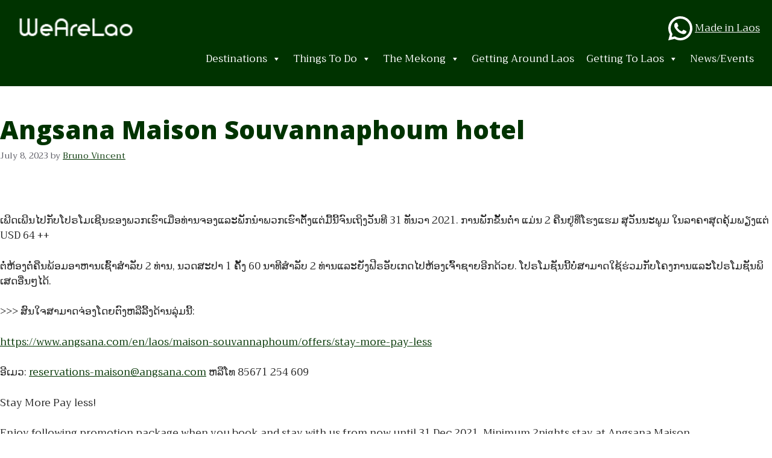

--- FILE ---
content_type: text/html; charset=UTF-8
request_url: https://wearelao.com/angsana-maison-souvannaphoum-hotel/
body_size: 32885
content:
<!DOCTYPE html>
<html lang="en-US">
<head>
	<meta charset="UTF-8">
	<title>Angsana Maison Souvannaphoum hotel &#8211; Wearelao.com</title>
<meta name='robots' content='max-image-preview:large' />
<meta name="viewport" content="width=device-width, initial-scale=1"><link href='https://fonts.gstatic.com' crossorigin rel='preconnect' />
<link href='https://fonts.googleapis.com' crossorigin rel='preconnect' />
<link rel="alternate" type="application/rss+xml" title="Wearelao.com &raquo; Feed" href="https://wearelao.com/feed/" />
<link rel="alternate" type="application/rss+xml" title="Wearelao.com &raquo; Comments Feed" href="https://wearelao.com/comments/feed/" />
<link rel="alternate" title="oEmbed (JSON)" type="application/json+oembed" href="https://wearelao.com/wp-json/oembed/1.0/embed?url=https%3A%2F%2Fwearelao.com%2Fangsana-maison-souvannaphoum-hotel%2F" />
<link rel="alternate" title="oEmbed (XML)" type="text/xml+oembed" href="https://wearelao.com/wp-json/oembed/1.0/embed?url=https%3A%2F%2Fwearelao.com%2Fangsana-maison-souvannaphoum-hotel%2F&#038;format=xml" />
<style id='wp-img-auto-sizes-contain-inline-css'>
img:is([sizes=auto i],[sizes^="auto," i]){contain-intrinsic-size:3000px 1500px}
/*# sourceURL=wp-img-auto-sizes-contain-inline-css */
</style>
<style id='wp-emoji-styles-inline-css'>

	img.wp-smiley, img.emoji {
		display: inline !important;
		border: none !important;
		box-shadow: none !important;
		height: 1em !important;
		width: 1em !important;
		margin: 0 0.07em !important;
		vertical-align: -0.1em !important;
		background: none !important;
		padding: 0 !important;
	}
/*# sourceURL=wp-emoji-styles-inline-css */
</style>
<style id='wp-block-library-inline-css'>
:root{--wp-block-synced-color:#7a00df;--wp-block-synced-color--rgb:122,0,223;--wp-bound-block-color:var(--wp-block-synced-color);--wp-editor-canvas-background:#ddd;--wp-admin-theme-color:#007cba;--wp-admin-theme-color--rgb:0,124,186;--wp-admin-theme-color-darker-10:#006ba1;--wp-admin-theme-color-darker-10--rgb:0,107,160.5;--wp-admin-theme-color-darker-20:#005a87;--wp-admin-theme-color-darker-20--rgb:0,90,135;--wp-admin-border-width-focus:2px}@media (min-resolution:192dpi){:root{--wp-admin-border-width-focus:1.5px}}.wp-element-button{cursor:pointer}:root .has-very-light-gray-background-color{background-color:#eee}:root .has-very-dark-gray-background-color{background-color:#313131}:root .has-very-light-gray-color{color:#eee}:root .has-very-dark-gray-color{color:#313131}:root .has-vivid-green-cyan-to-vivid-cyan-blue-gradient-background{background:linear-gradient(135deg,#00d084,#0693e3)}:root .has-purple-crush-gradient-background{background:linear-gradient(135deg,#34e2e4,#4721fb 50%,#ab1dfe)}:root .has-hazy-dawn-gradient-background{background:linear-gradient(135deg,#faaca8,#dad0ec)}:root .has-subdued-olive-gradient-background{background:linear-gradient(135deg,#fafae1,#67a671)}:root .has-atomic-cream-gradient-background{background:linear-gradient(135deg,#fdd79a,#004a59)}:root .has-nightshade-gradient-background{background:linear-gradient(135deg,#330968,#31cdcf)}:root .has-midnight-gradient-background{background:linear-gradient(135deg,#020381,#2874fc)}:root{--wp--preset--font-size--normal:16px;--wp--preset--font-size--huge:42px}.has-regular-font-size{font-size:1em}.has-larger-font-size{font-size:2.625em}.has-normal-font-size{font-size:var(--wp--preset--font-size--normal)}.has-huge-font-size{font-size:var(--wp--preset--font-size--huge)}.has-text-align-center{text-align:center}.has-text-align-left{text-align:left}.has-text-align-right{text-align:right}.has-fit-text{white-space:nowrap!important}#end-resizable-editor-section{display:none}.aligncenter{clear:both}.items-justified-left{justify-content:flex-start}.items-justified-center{justify-content:center}.items-justified-right{justify-content:flex-end}.items-justified-space-between{justify-content:space-between}.screen-reader-text{border:0;clip-path:inset(50%);height:1px;margin:-1px;overflow:hidden;padding:0;position:absolute;width:1px;word-wrap:normal!important}.screen-reader-text:focus{background-color:#ddd;clip-path:none;color:#444;display:block;font-size:1em;height:auto;left:5px;line-height:normal;padding:15px 23px 14px;text-decoration:none;top:5px;width:auto;z-index:100000}html :where(.has-border-color){border-style:solid}html :where([style*=border-top-color]){border-top-style:solid}html :where([style*=border-right-color]){border-right-style:solid}html :where([style*=border-bottom-color]){border-bottom-style:solid}html :where([style*=border-left-color]){border-left-style:solid}html :where([style*=border-width]){border-style:solid}html :where([style*=border-top-width]){border-top-style:solid}html :where([style*=border-right-width]){border-right-style:solid}html :where([style*=border-bottom-width]){border-bottom-style:solid}html :where([style*=border-left-width]){border-left-style:solid}html :where(img[class*=wp-image-]){height:auto;max-width:100%}:where(figure){margin:0 0 1em}html :where(.is-position-sticky){--wp-admin--admin-bar--position-offset:var(--wp-admin--admin-bar--height,0px)}@media screen and (max-width:600px){html :where(.is-position-sticky){--wp-admin--admin-bar--position-offset:0px}}

/*# sourceURL=wp-block-library-inline-css */
</style><style id='wp-block-navigation-inline-css'>
.wp-block-navigation{position:relative}.wp-block-navigation ul{margin-bottom:0;margin-left:0;margin-top:0;padding-left:0}.wp-block-navigation ul,.wp-block-navigation ul li{list-style:none;padding:0}.wp-block-navigation .wp-block-navigation-item{align-items:center;background-color:inherit;display:flex;position:relative}.wp-block-navigation .wp-block-navigation-item .wp-block-navigation__submenu-container:empty{display:none}.wp-block-navigation .wp-block-navigation-item__content{display:block;z-index:1}.wp-block-navigation .wp-block-navigation-item__content.wp-block-navigation-item__content{color:inherit}.wp-block-navigation.has-text-decoration-underline .wp-block-navigation-item__content,.wp-block-navigation.has-text-decoration-underline .wp-block-navigation-item__content:active,.wp-block-navigation.has-text-decoration-underline .wp-block-navigation-item__content:focus{text-decoration:underline}.wp-block-navigation.has-text-decoration-line-through .wp-block-navigation-item__content,.wp-block-navigation.has-text-decoration-line-through .wp-block-navigation-item__content:active,.wp-block-navigation.has-text-decoration-line-through .wp-block-navigation-item__content:focus{text-decoration:line-through}.wp-block-navigation :where(a),.wp-block-navigation :where(a:active),.wp-block-navigation :where(a:focus){text-decoration:none}.wp-block-navigation .wp-block-navigation__submenu-icon{align-self:center;background-color:inherit;border:none;color:currentColor;display:inline-block;font-size:inherit;height:.6em;line-height:0;margin-left:.25em;padding:0;width:.6em}.wp-block-navigation .wp-block-navigation__submenu-icon svg{display:inline-block;stroke:currentColor;height:inherit;margin-top:.075em;width:inherit}.wp-block-navigation{--navigation-layout-justification-setting:flex-start;--navigation-layout-direction:row;--navigation-layout-wrap:wrap;--navigation-layout-justify:flex-start;--navigation-layout-align:center}.wp-block-navigation.is-vertical{--navigation-layout-direction:column;--navigation-layout-justify:initial;--navigation-layout-align:flex-start}.wp-block-navigation.no-wrap{--navigation-layout-wrap:nowrap}.wp-block-navigation.items-justified-center{--navigation-layout-justification-setting:center;--navigation-layout-justify:center}.wp-block-navigation.items-justified-center.is-vertical{--navigation-layout-align:center}.wp-block-navigation.items-justified-right{--navigation-layout-justification-setting:flex-end;--navigation-layout-justify:flex-end}.wp-block-navigation.items-justified-right.is-vertical{--navigation-layout-align:flex-end}.wp-block-navigation.items-justified-space-between{--navigation-layout-justification-setting:space-between;--navigation-layout-justify:space-between}.wp-block-navigation .has-child .wp-block-navigation__submenu-container{align-items:normal;background-color:inherit;color:inherit;display:flex;flex-direction:column;opacity:0;position:absolute;z-index:2}@media not (prefers-reduced-motion){.wp-block-navigation .has-child .wp-block-navigation__submenu-container{transition:opacity .1s linear}}.wp-block-navigation .has-child .wp-block-navigation__submenu-container{height:0;overflow:hidden;visibility:hidden;width:0}.wp-block-navigation .has-child .wp-block-navigation__submenu-container>.wp-block-navigation-item>.wp-block-navigation-item__content{display:flex;flex-grow:1;padding:.5em 1em}.wp-block-navigation .has-child .wp-block-navigation__submenu-container>.wp-block-navigation-item>.wp-block-navigation-item__content .wp-block-navigation__submenu-icon{margin-left:auto;margin-right:0}.wp-block-navigation .has-child .wp-block-navigation__submenu-container .wp-block-navigation-item__content{margin:0}.wp-block-navigation .has-child .wp-block-navigation__submenu-container{left:-1px;top:100%}@media (min-width:782px){.wp-block-navigation .has-child .wp-block-navigation__submenu-container .wp-block-navigation__submenu-container{left:100%;top:-1px}.wp-block-navigation .has-child .wp-block-navigation__submenu-container .wp-block-navigation__submenu-container:before{background:#0000;content:"";display:block;height:100%;position:absolute;right:100%;width:.5em}.wp-block-navigation .has-child .wp-block-navigation__submenu-container .wp-block-navigation__submenu-icon{margin-right:.25em}.wp-block-navigation .has-child .wp-block-navigation__submenu-container .wp-block-navigation__submenu-icon svg{transform:rotate(-90deg)}}.wp-block-navigation .has-child .wp-block-navigation-submenu__toggle[aria-expanded=true]~.wp-block-navigation__submenu-container,.wp-block-navigation .has-child:not(.open-on-click):hover>.wp-block-navigation__submenu-container,.wp-block-navigation .has-child:not(.open-on-click):not(.open-on-hover-click):focus-within>.wp-block-navigation__submenu-container{height:auto;min-width:200px;opacity:1;overflow:visible;visibility:visible;width:auto}.wp-block-navigation.has-background .has-child .wp-block-navigation__submenu-container{left:0;top:100%}@media (min-width:782px){.wp-block-navigation.has-background .has-child .wp-block-navigation__submenu-container .wp-block-navigation__submenu-container{left:100%;top:0}}.wp-block-navigation-submenu{display:flex;position:relative}.wp-block-navigation-submenu .wp-block-navigation__submenu-icon svg{stroke:currentColor}button.wp-block-navigation-item__content{background-color:initial;border:none;color:currentColor;font-family:inherit;font-size:inherit;font-style:inherit;font-weight:inherit;letter-spacing:inherit;line-height:inherit;text-align:left;text-transform:inherit}.wp-block-navigation-submenu__toggle{cursor:pointer}.wp-block-navigation-submenu__toggle[aria-expanded=true]+.wp-block-navigation__submenu-icon>svg,.wp-block-navigation-submenu__toggle[aria-expanded=true]>svg{transform:rotate(180deg)}.wp-block-navigation-item.open-on-click .wp-block-navigation-submenu__toggle{padding-left:0;padding-right:.85em}.wp-block-navigation-item.open-on-click .wp-block-navigation-submenu__toggle+.wp-block-navigation__submenu-icon{margin-left:-.6em;pointer-events:none}.wp-block-navigation-item.open-on-click button.wp-block-navigation-item__content:not(.wp-block-navigation-submenu__toggle){padding:0}.wp-block-navigation .wp-block-page-list,.wp-block-navigation__container,.wp-block-navigation__responsive-close,.wp-block-navigation__responsive-container,.wp-block-navigation__responsive-container-content,.wp-block-navigation__responsive-dialog{gap:inherit}:where(.wp-block-navigation.has-background .wp-block-navigation-item a:not(.wp-element-button)),:where(.wp-block-navigation.has-background .wp-block-navigation-submenu a:not(.wp-element-button)){padding:.5em 1em}:where(.wp-block-navigation .wp-block-navigation__submenu-container .wp-block-navigation-item a:not(.wp-element-button)),:where(.wp-block-navigation .wp-block-navigation__submenu-container .wp-block-navigation-submenu a:not(.wp-element-button)),:where(.wp-block-navigation .wp-block-navigation__submenu-container .wp-block-navigation-submenu button.wp-block-navigation-item__content),:where(.wp-block-navigation .wp-block-navigation__submenu-container .wp-block-pages-list__item button.wp-block-navigation-item__content){padding:.5em 1em}.wp-block-navigation.items-justified-right .wp-block-navigation__container .has-child .wp-block-navigation__submenu-container,.wp-block-navigation.items-justified-right .wp-block-page-list>.has-child .wp-block-navigation__submenu-container,.wp-block-navigation.items-justified-space-between .wp-block-page-list>.has-child:last-child .wp-block-navigation__submenu-container,.wp-block-navigation.items-justified-space-between>.wp-block-navigation__container>.has-child:last-child .wp-block-navigation__submenu-container{left:auto;right:0}.wp-block-navigation.items-justified-right .wp-block-navigation__container .has-child .wp-block-navigation__submenu-container .wp-block-navigation__submenu-container,.wp-block-navigation.items-justified-right .wp-block-page-list>.has-child .wp-block-navigation__submenu-container .wp-block-navigation__submenu-container,.wp-block-navigation.items-justified-space-between .wp-block-page-list>.has-child:last-child .wp-block-navigation__submenu-container .wp-block-navigation__submenu-container,.wp-block-navigation.items-justified-space-between>.wp-block-navigation__container>.has-child:last-child .wp-block-navigation__submenu-container .wp-block-navigation__submenu-container{left:-1px;right:-1px}@media (min-width:782px){.wp-block-navigation.items-justified-right .wp-block-navigation__container .has-child .wp-block-navigation__submenu-container .wp-block-navigation__submenu-container,.wp-block-navigation.items-justified-right .wp-block-page-list>.has-child .wp-block-navigation__submenu-container .wp-block-navigation__submenu-container,.wp-block-navigation.items-justified-space-between .wp-block-page-list>.has-child:last-child .wp-block-navigation__submenu-container .wp-block-navigation__submenu-container,.wp-block-navigation.items-justified-space-between>.wp-block-navigation__container>.has-child:last-child .wp-block-navigation__submenu-container .wp-block-navigation__submenu-container{left:auto;right:100%}}.wp-block-navigation:not(.has-background) .wp-block-navigation__submenu-container{background-color:#fff;border:1px solid #00000026}.wp-block-navigation.has-background .wp-block-navigation__submenu-container{background-color:inherit}.wp-block-navigation:not(.has-text-color) .wp-block-navigation__submenu-container{color:#000}.wp-block-navigation__container{align-items:var(--navigation-layout-align,initial);display:flex;flex-direction:var(--navigation-layout-direction,initial);flex-wrap:var(--navigation-layout-wrap,wrap);justify-content:var(--navigation-layout-justify,initial);list-style:none;margin:0;padding-left:0}.wp-block-navigation__container .is-responsive{display:none}.wp-block-navigation__container:only-child,.wp-block-page-list:only-child{flex-grow:1}@keyframes overlay-menu__fade-in-animation{0%{opacity:0;transform:translateY(.5em)}to{opacity:1;transform:translateY(0)}}.wp-block-navigation__responsive-container{bottom:0;display:none;left:0;position:fixed;right:0;top:0}.wp-block-navigation__responsive-container :where(.wp-block-navigation-item a){color:inherit}.wp-block-navigation__responsive-container .wp-block-navigation__responsive-container-content{align-items:var(--navigation-layout-align,initial);display:flex;flex-direction:var(--navigation-layout-direction,initial);flex-wrap:var(--navigation-layout-wrap,wrap);justify-content:var(--navigation-layout-justify,initial)}.wp-block-navigation__responsive-container:not(.is-menu-open.is-menu-open){background-color:inherit!important;color:inherit!important}.wp-block-navigation__responsive-container.is-menu-open{background-color:inherit;display:flex;flex-direction:column}@media not (prefers-reduced-motion){.wp-block-navigation__responsive-container.is-menu-open{animation:overlay-menu__fade-in-animation .1s ease-out;animation-fill-mode:forwards}}.wp-block-navigation__responsive-container.is-menu-open{overflow:auto;padding:clamp(1rem,var(--wp--style--root--padding-top),20rem) clamp(1rem,var(--wp--style--root--padding-right),20rem) clamp(1rem,var(--wp--style--root--padding-bottom),20rem) clamp(1rem,var(--wp--style--root--padding-left),20rem);z-index:100000}.wp-block-navigation__responsive-container.is-menu-open .wp-block-navigation__responsive-container-content{align-items:var(--navigation-layout-justification-setting,inherit);display:flex;flex-direction:column;flex-wrap:nowrap;overflow:visible;padding-top:calc(2rem + 24px)}.wp-block-navigation__responsive-container.is-menu-open .wp-block-navigation__responsive-container-content,.wp-block-navigation__responsive-container.is-menu-open .wp-block-navigation__responsive-container-content .wp-block-navigation__container,.wp-block-navigation__responsive-container.is-menu-open .wp-block-navigation__responsive-container-content .wp-block-page-list{justify-content:flex-start}.wp-block-navigation__responsive-container.is-menu-open .wp-block-navigation__responsive-container-content .wp-block-navigation__submenu-icon{display:none}.wp-block-navigation__responsive-container.is-menu-open .wp-block-navigation__responsive-container-content .has-child .wp-block-navigation__submenu-container{border:none;height:auto;min-width:200px;opacity:1;overflow:initial;padding-left:2rem;padding-right:2rem;position:static;visibility:visible;width:auto}.wp-block-navigation__responsive-container.is-menu-open .wp-block-navigation__responsive-container-content .wp-block-navigation__container,.wp-block-navigation__responsive-container.is-menu-open .wp-block-navigation__responsive-container-content .wp-block-navigation__submenu-container{gap:inherit}.wp-block-navigation__responsive-container.is-menu-open .wp-block-navigation__responsive-container-content .wp-block-navigation__submenu-container{padding-top:var(--wp--style--block-gap,2em)}.wp-block-navigation__responsive-container.is-menu-open .wp-block-navigation__responsive-container-content .wp-block-navigation-item__content{padding:0}.wp-block-navigation__responsive-container.is-menu-open .wp-block-navigation__responsive-container-content .wp-block-navigation-item,.wp-block-navigation__responsive-container.is-menu-open .wp-block-navigation__responsive-container-content .wp-block-navigation__container,.wp-block-navigation__responsive-container.is-menu-open .wp-block-navigation__responsive-container-content .wp-block-page-list{align-items:var(--navigation-layout-justification-setting,initial);display:flex;flex-direction:column}.wp-block-navigation__responsive-container.is-menu-open .wp-block-navigation-item,.wp-block-navigation__responsive-container.is-menu-open .wp-block-navigation-item .wp-block-navigation__submenu-container,.wp-block-navigation__responsive-container.is-menu-open .wp-block-navigation__container,.wp-block-navigation__responsive-container.is-menu-open .wp-block-page-list{background:#0000!important;color:inherit!important}.wp-block-navigation__responsive-container.is-menu-open .wp-block-navigation__submenu-container.wp-block-navigation__submenu-container.wp-block-navigation__submenu-container.wp-block-navigation__submenu-container{left:auto;right:auto}@media (min-width:600px){.wp-block-navigation__responsive-container:not(.hidden-by-default):not(.is-menu-open){background-color:inherit;display:block;position:relative;width:100%;z-index:auto}.wp-block-navigation__responsive-container:not(.hidden-by-default):not(.is-menu-open) .wp-block-navigation__responsive-container-close{display:none}.wp-block-navigation__responsive-container.is-menu-open .wp-block-navigation__submenu-container.wp-block-navigation__submenu-container.wp-block-navigation__submenu-container.wp-block-navigation__submenu-container{left:0}}.wp-block-navigation:not(.has-background) .wp-block-navigation__responsive-container.is-menu-open{background-color:#fff}.wp-block-navigation:not(.has-text-color) .wp-block-navigation__responsive-container.is-menu-open{color:#000}.wp-block-navigation__toggle_button_label{font-size:1rem;font-weight:700}.wp-block-navigation__responsive-container-close,.wp-block-navigation__responsive-container-open{background:#0000;border:none;color:currentColor;cursor:pointer;margin:0;padding:0;text-transform:inherit;vertical-align:middle}.wp-block-navigation__responsive-container-close svg,.wp-block-navigation__responsive-container-open svg{fill:currentColor;display:block;height:24px;pointer-events:none;width:24px}.wp-block-navigation__responsive-container-open{display:flex}.wp-block-navigation__responsive-container-open.wp-block-navigation__responsive-container-open.wp-block-navigation__responsive-container-open{font-family:inherit;font-size:inherit;font-weight:inherit}@media (min-width:600px){.wp-block-navigation__responsive-container-open:not(.always-shown){display:none}}.wp-block-navigation__responsive-container-close{position:absolute;right:0;top:0;z-index:2}.wp-block-navigation__responsive-container-close.wp-block-navigation__responsive-container-close.wp-block-navigation__responsive-container-close{font-family:inherit;font-size:inherit;font-weight:inherit}.wp-block-navigation__responsive-close{width:100%}.has-modal-open .wp-block-navigation__responsive-close{margin-left:auto;margin-right:auto;max-width:var(--wp--style--global--wide-size,100%)}.wp-block-navigation__responsive-close:focus{outline:none}.is-menu-open .wp-block-navigation__responsive-close,.is-menu-open .wp-block-navigation__responsive-container-content,.is-menu-open .wp-block-navigation__responsive-dialog{box-sizing:border-box}.wp-block-navigation__responsive-dialog{position:relative}.has-modal-open .admin-bar .is-menu-open .wp-block-navigation__responsive-dialog{margin-top:46px}@media (min-width:782px){.has-modal-open .admin-bar .is-menu-open .wp-block-navigation__responsive-dialog{margin-top:32px}}html.has-modal-open{overflow:hidden}
/*# sourceURL=https://wearelao.com/wp-includes/blocks/navigation/style.min.css */
</style>
<style id='wp-block-navigation-link-inline-css'>
.wp-block-navigation .wp-block-navigation-item__label{overflow-wrap:break-word}.wp-block-navigation .wp-block-navigation-item__description{display:none}.link-ui-tools{outline:1px solid #f0f0f0;padding:8px}.link-ui-block-inserter{padding-top:8px}.link-ui-block-inserter__back{margin-left:8px;text-transform:uppercase}
/*# sourceURL=https://wearelao.com/wp-includes/blocks/navigation-link/style.min.css */
</style>
<style id='wp-block-group-inline-css'>
.wp-block-group{box-sizing:border-box}:where(.wp-block-group.wp-block-group-is-layout-constrained){position:relative}
/*# sourceURL=https://wearelao.com/wp-includes/blocks/group/style.min.css */
</style>
<style id='wp-block-paragraph-inline-css'>
.is-small-text{font-size:.875em}.is-regular-text{font-size:1em}.is-large-text{font-size:2.25em}.is-larger-text{font-size:3em}.has-drop-cap:not(:focus):first-letter{float:left;font-size:8.4em;font-style:normal;font-weight:100;line-height:.68;margin:.05em .1em 0 0;text-transform:uppercase}body.rtl .has-drop-cap:not(:focus):first-letter{float:none;margin-left:.1em}p.has-drop-cap.has-background{overflow:hidden}:root :where(p.has-background){padding:1.25em 2.375em}:where(p.has-text-color:not(.has-link-color)) a{color:inherit}p.has-text-align-left[style*="writing-mode:vertical-lr"],p.has-text-align-right[style*="writing-mode:vertical-rl"]{rotate:180deg}
/*# sourceURL=https://wearelao.com/wp-includes/blocks/paragraph/style.min.css */
</style>
<style id='wp-block-social-links-inline-css'>
.wp-block-social-links{background:none;box-sizing:border-box;margin-left:0;padding-left:0;padding-right:0;text-indent:0}.wp-block-social-links .wp-social-link a,.wp-block-social-links .wp-social-link a:hover{border-bottom:0;box-shadow:none;text-decoration:none}.wp-block-social-links .wp-social-link svg{height:1em;width:1em}.wp-block-social-links .wp-social-link span:not(.screen-reader-text){font-size:.65em;margin-left:.5em;margin-right:.5em}.wp-block-social-links.has-small-icon-size{font-size:16px}.wp-block-social-links,.wp-block-social-links.has-normal-icon-size{font-size:24px}.wp-block-social-links.has-large-icon-size{font-size:36px}.wp-block-social-links.has-huge-icon-size{font-size:48px}.wp-block-social-links.aligncenter{display:flex;justify-content:center}.wp-block-social-links.alignright{justify-content:flex-end}.wp-block-social-link{border-radius:9999px;display:block}@media not (prefers-reduced-motion){.wp-block-social-link{transition:transform .1s ease}}.wp-block-social-link{height:auto}.wp-block-social-link a{align-items:center;display:flex;line-height:0}.wp-block-social-link:hover{transform:scale(1.1)}.wp-block-social-links .wp-block-social-link.wp-social-link{display:inline-block;margin:0;padding:0}.wp-block-social-links .wp-block-social-link.wp-social-link .wp-block-social-link-anchor,.wp-block-social-links .wp-block-social-link.wp-social-link .wp-block-social-link-anchor svg,.wp-block-social-links .wp-block-social-link.wp-social-link .wp-block-social-link-anchor:active,.wp-block-social-links .wp-block-social-link.wp-social-link .wp-block-social-link-anchor:hover,.wp-block-social-links .wp-block-social-link.wp-social-link .wp-block-social-link-anchor:visited{color:currentColor;fill:currentColor}:where(.wp-block-social-links:not(.is-style-logos-only)) .wp-social-link{background-color:#f0f0f0;color:#444}:where(.wp-block-social-links:not(.is-style-logos-only)) .wp-social-link-amazon{background-color:#f90;color:#fff}:where(.wp-block-social-links:not(.is-style-logos-only)) .wp-social-link-bandcamp{background-color:#1ea0c3;color:#fff}:where(.wp-block-social-links:not(.is-style-logos-only)) .wp-social-link-behance{background-color:#0757fe;color:#fff}:where(.wp-block-social-links:not(.is-style-logos-only)) .wp-social-link-bluesky{background-color:#0a7aff;color:#fff}:where(.wp-block-social-links:not(.is-style-logos-only)) .wp-social-link-codepen{background-color:#1e1f26;color:#fff}:where(.wp-block-social-links:not(.is-style-logos-only)) .wp-social-link-deviantart{background-color:#02e49b;color:#fff}:where(.wp-block-social-links:not(.is-style-logos-only)) .wp-social-link-discord{background-color:#5865f2;color:#fff}:where(.wp-block-social-links:not(.is-style-logos-only)) .wp-social-link-dribbble{background-color:#e94c89;color:#fff}:where(.wp-block-social-links:not(.is-style-logos-only)) .wp-social-link-dropbox{background-color:#4280ff;color:#fff}:where(.wp-block-social-links:not(.is-style-logos-only)) .wp-social-link-etsy{background-color:#f45800;color:#fff}:where(.wp-block-social-links:not(.is-style-logos-only)) .wp-social-link-facebook{background-color:#0866ff;color:#fff}:where(.wp-block-social-links:not(.is-style-logos-only)) .wp-social-link-fivehundredpx{background-color:#000;color:#fff}:where(.wp-block-social-links:not(.is-style-logos-only)) .wp-social-link-flickr{background-color:#0461dd;color:#fff}:where(.wp-block-social-links:not(.is-style-logos-only)) .wp-social-link-foursquare{background-color:#e65678;color:#fff}:where(.wp-block-social-links:not(.is-style-logos-only)) .wp-social-link-github{background-color:#24292d;color:#fff}:where(.wp-block-social-links:not(.is-style-logos-only)) .wp-social-link-goodreads{background-color:#eceadd;color:#382110}:where(.wp-block-social-links:not(.is-style-logos-only)) .wp-social-link-google{background-color:#ea4434;color:#fff}:where(.wp-block-social-links:not(.is-style-logos-only)) .wp-social-link-gravatar{background-color:#1d4fc4;color:#fff}:where(.wp-block-social-links:not(.is-style-logos-only)) .wp-social-link-instagram{background-color:#f00075;color:#fff}:where(.wp-block-social-links:not(.is-style-logos-only)) .wp-social-link-lastfm{background-color:#e21b24;color:#fff}:where(.wp-block-social-links:not(.is-style-logos-only)) .wp-social-link-linkedin{background-color:#0d66c2;color:#fff}:where(.wp-block-social-links:not(.is-style-logos-only)) .wp-social-link-mastodon{background-color:#3288d4;color:#fff}:where(.wp-block-social-links:not(.is-style-logos-only)) .wp-social-link-medium{background-color:#000;color:#fff}:where(.wp-block-social-links:not(.is-style-logos-only)) .wp-social-link-meetup{background-color:#f6405f;color:#fff}:where(.wp-block-social-links:not(.is-style-logos-only)) .wp-social-link-patreon{background-color:#000;color:#fff}:where(.wp-block-social-links:not(.is-style-logos-only)) .wp-social-link-pinterest{background-color:#e60122;color:#fff}:where(.wp-block-social-links:not(.is-style-logos-only)) .wp-social-link-pocket{background-color:#ef4155;color:#fff}:where(.wp-block-social-links:not(.is-style-logos-only)) .wp-social-link-reddit{background-color:#ff4500;color:#fff}:where(.wp-block-social-links:not(.is-style-logos-only)) .wp-social-link-skype{background-color:#0478d7;color:#fff}:where(.wp-block-social-links:not(.is-style-logos-only)) .wp-social-link-snapchat{background-color:#fefc00;color:#fff;stroke:#000}:where(.wp-block-social-links:not(.is-style-logos-only)) .wp-social-link-soundcloud{background-color:#ff5600;color:#fff}:where(.wp-block-social-links:not(.is-style-logos-only)) .wp-social-link-spotify{background-color:#1bd760;color:#fff}:where(.wp-block-social-links:not(.is-style-logos-only)) .wp-social-link-telegram{background-color:#2aabee;color:#fff}:where(.wp-block-social-links:not(.is-style-logos-only)) .wp-social-link-threads{background-color:#000;color:#fff}:where(.wp-block-social-links:not(.is-style-logos-only)) .wp-social-link-tiktok{background-color:#000;color:#fff}:where(.wp-block-social-links:not(.is-style-logos-only)) .wp-social-link-tumblr{background-color:#011835;color:#fff}:where(.wp-block-social-links:not(.is-style-logos-only)) .wp-social-link-twitch{background-color:#6440a4;color:#fff}:where(.wp-block-social-links:not(.is-style-logos-only)) .wp-social-link-twitter{background-color:#1da1f2;color:#fff}:where(.wp-block-social-links:not(.is-style-logos-only)) .wp-social-link-vimeo{background-color:#1eb7ea;color:#fff}:where(.wp-block-social-links:not(.is-style-logos-only)) .wp-social-link-vk{background-color:#4680c2;color:#fff}:where(.wp-block-social-links:not(.is-style-logos-only)) .wp-social-link-wordpress{background-color:#3499cd;color:#fff}:where(.wp-block-social-links:not(.is-style-logos-only)) .wp-social-link-whatsapp{background-color:#25d366;color:#fff}:where(.wp-block-social-links:not(.is-style-logos-only)) .wp-social-link-x{background-color:#000;color:#fff}:where(.wp-block-social-links:not(.is-style-logos-only)) .wp-social-link-yelp{background-color:#d32422;color:#fff}:where(.wp-block-social-links:not(.is-style-logos-only)) .wp-social-link-youtube{background-color:red;color:#fff}:where(.wp-block-social-links.is-style-logos-only) .wp-social-link{background:none}:where(.wp-block-social-links.is-style-logos-only) .wp-social-link svg{height:1.25em;width:1.25em}:where(.wp-block-social-links.is-style-logos-only) .wp-social-link-amazon{color:#f90}:where(.wp-block-social-links.is-style-logos-only) .wp-social-link-bandcamp{color:#1ea0c3}:where(.wp-block-social-links.is-style-logos-only) .wp-social-link-behance{color:#0757fe}:where(.wp-block-social-links.is-style-logos-only) .wp-social-link-bluesky{color:#0a7aff}:where(.wp-block-social-links.is-style-logos-only) .wp-social-link-codepen{color:#1e1f26}:where(.wp-block-social-links.is-style-logos-only) .wp-social-link-deviantart{color:#02e49b}:where(.wp-block-social-links.is-style-logos-only) .wp-social-link-discord{color:#5865f2}:where(.wp-block-social-links.is-style-logos-only) .wp-social-link-dribbble{color:#e94c89}:where(.wp-block-social-links.is-style-logos-only) .wp-social-link-dropbox{color:#4280ff}:where(.wp-block-social-links.is-style-logos-only) .wp-social-link-etsy{color:#f45800}:where(.wp-block-social-links.is-style-logos-only) .wp-social-link-facebook{color:#0866ff}:where(.wp-block-social-links.is-style-logos-only) .wp-social-link-fivehundredpx{color:#000}:where(.wp-block-social-links.is-style-logos-only) .wp-social-link-flickr{color:#0461dd}:where(.wp-block-social-links.is-style-logos-only) .wp-social-link-foursquare{color:#e65678}:where(.wp-block-social-links.is-style-logos-only) .wp-social-link-github{color:#24292d}:where(.wp-block-social-links.is-style-logos-only) .wp-social-link-goodreads{color:#382110}:where(.wp-block-social-links.is-style-logos-only) .wp-social-link-google{color:#ea4434}:where(.wp-block-social-links.is-style-logos-only) .wp-social-link-gravatar{color:#1d4fc4}:where(.wp-block-social-links.is-style-logos-only) .wp-social-link-instagram{color:#f00075}:where(.wp-block-social-links.is-style-logos-only) .wp-social-link-lastfm{color:#e21b24}:where(.wp-block-social-links.is-style-logos-only) .wp-social-link-linkedin{color:#0d66c2}:where(.wp-block-social-links.is-style-logos-only) .wp-social-link-mastodon{color:#3288d4}:where(.wp-block-social-links.is-style-logos-only) .wp-social-link-medium{color:#000}:where(.wp-block-social-links.is-style-logos-only) .wp-social-link-meetup{color:#f6405f}:where(.wp-block-social-links.is-style-logos-only) .wp-social-link-patreon{color:#000}:where(.wp-block-social-links.is-style-logos-only) .wp-social-link-pinterest{color:#e60122}:where(.wp-block-social-links.is-style-logos-only) .wp-social-link-pocket{color:#ef4155}:where(.wp-block-social-links.is-style-logos-only) .wp-social-link-reddit{color:#ff4500}:where(.wp-block-social-links.is-style-logos-only) .wp-social-link-skype{color:#0478d7}:where(.wp-block-social-links.is-style-logos-only) .wp-social-link-snapchat{color:#fff;stroke:#000}:where(.wp-block-social-links.is-style-logos-only) .wp-social-link-soundcloud{color:#ff5600}:where(.wp-block-social-links.is-style-logos-only) .wp-social-link-spotify{color:#1bd760}:where(.wp-block-social-links.is-style-logos-only) .wp-social-link-telegram{color:#2aabee}:where(.wp-block-social-links.is-style-logos-only) .wp-social-link-threads{color:#000}:where(.wp-block-social-links.is-style-logos-only) .wp-social-link-tiktok{color:#000}:where(.wp-block-social-links.is-style-logos-only) .wp-social-link-tumblr{color:#011835}:where(.wp-block-social-links.is-style-logos-only) .wp-social-link-twitch{color:#6440a4}:where(.wp-block-social-links.is-style-logos-only) .wp-social-link-twitter{color:#1da1f2}:where(.wp-block-social-links.is-style-logos-only) .wp-social-link-vimeo{color:#1eb7ea}:where(.wp-block-social-links.is-style-logos-only) .wp-social-link-vk{color:#4680c2}:where(.wp-block-social-links.is-style-logos-only) .wp-social-link-whatsapp{color:#25d366}:where(.wp-block-social-links.is-style-logos-only) .wp-social-link-wordpress{color:#3499cd}:where(.wp-block-social-links.is-style-logos-only) .wp-social-link-x{color:#000}:where(.wp-block-social-links.is-style-logos-only) .wp-social-link-yelp{color:#d32422}:where(.wp-block-social-links.is-style-logos-only) .wp-social-link-youtube{color:red}.wp-block-social-links.is-style-pill-shape .wp-social-link{width:auto}:root :where(.wp-block-social-links .wp-social-link a){padding:.25em}:root :where(.wp-block-social-links.is-style-logos-only .wp-social-link a){padding:0}:root :where(.wp-block-social-links.is-style-pill-shape .wp-social-link a){padding-left:.6666666667em;padding-right:.6666666667em}.wp-block-social-links:not(.has-icon-color):not(.has-icon-background-color) .wp-social-link-snapchat .wp-block-social-link-label{color:#000}
/*# sourceURL=https://wearelao.com/wp-includes/blocks/social-links/style.min.css */
</style>
<style id='global-styles-inline-css'>
:root{--wp--preset--aspect-ratio--square: 1;--wp--preset--aspect-ratio--4-3: 4/3;--wp--preset--aspect-ratio--3-4: 3/4;--wp--preset--aspect-ratio--3-2: 3/2;--wp--preset--aspect-ratio--2-3: 2/3;--wp--preset--aspect-ratio--16-9: 16/9;--wp--preset--aspect-ratio--9-16: 9/16;--wp--preset--color--black: #000000;--wp--preset--color--cyan-bluish-gray: #abb8c3;--wp--preset--color--white: #ffffff;--wp--preset--color--pale-pink: #f78da7;--wp--preset--color--vivid-red: #cf2e2e;--wp--preset--color--luminous-vivid-orange: #ff6900;--wp--preset--color--luminous-vivid-amber: #fcb900;--wp--preset--color--light-green-cyan: #7bdcb5;--wp--preset--color--vivid-green-cyan: #00d084;--wp--preset--color--pale-cyan-blue: #8ed1fc;--wp--preset--color--vivid-cyan-blue: #0693e3;--wp--preset--color--vivid-purple: #9b51e0;--wp--preset--color--contrast: var(--contrast);--wp--preset--color--contrast-2: var(--contrast-2);--wp--preset--color--contrast-3: var(--contrast-3);--wp--preset--color--base: var(--base);--wp--preset--color--base-2: var(--base-2);--wp--preset--color--base-3: var(--base-3);--wp--preset--color--accent: var(--accent);--wp--preset--gradient--vivid-cyan-blue-to-vivid-purple: linear-gradient(135deg,rgb(6,147,227) 0%,rgb(155,81,224) 100%);--wp--preset--gradient--light-green-cyan-to-vivid-green-cyan: linear-gradient(135deg,rgb(122,220,180) 0%,rgb(0,208,130) 100%);--wp--preset--gradient--luminous-vivid-amber-to-luminous-vivid-orange: linear-gradient(135deg,rgb(252,185,0) 0%,rgb(255,105,0) 100%);--wp--preset--gradient--luminous-vivid-orange-to-vivid-red: linear-gradient(135deg,rgb(255,105,0) 0%,rgb(207,46,46) 100%);--wp--preset--gradient--very-light-gray-to-cyan-bluish-gray: linear-gradient(135deg,rgb(238,238,238) 0%,rgb(169,184,195) 100%);--wp--preset--gradient--cool-to-warm-spectrum: linear-gradient(135deg,rgb(74,234,220) 0%,rgb(151,120,209) 20%,rgb(207,42,186) 40%,rgb(238,44,130) 60%,rgb(251,105,98) 80%,rgb(254,248,76) 100%);--wp--preset--gradient--blush-light-purple: linear-gradient(135deg,rgb(255,206,236) 0%,rgb(152,150,240) 100%);--wp--preset--gradient--blush-bordeaux: linear-gradient(135deg,rgb(254,205,165) 0%,rgb(254,45,45) 50%,rgb(107,0,62) 100%);--wp--preset--gradient--luminous-dusk: linear-gradient(135deg,rgb(255,203,112) 0%,rgb(199,81,192) 50%,rgb(65,88,208) 100%);--wp--preset--gradient--pale-ocean: linear-gradient(135deg,rgb(255,245,203) 0%,rgb(182,227,212) 50%,rgb(51,167,181) 100%);--wp--preset--gradient--electric-grass: linear-gradient(135deg,rgb(202,248,128) 0%,rgb(113,206,126) 100%);--wp--preset--gradient--midnight: linear-gradient(135deg,rgb(2,3,129) 0%,rgb(40,116,252) 100%);--wp--preset--font-size--small: 13px;--wp--preset--font-size--medium: 20px;--wp--preset--font-size--large: 36px;--wp--preset--font-size--x-large: 42px;--wp--preset--spacing--20: 0.44rem;--wp--preset--spacing--30: 0.67rem;--wp--preset--spacing--40: 1rem;--wp--preset--spacing--50: 1.5rem;--wp--preset--spacing--60: 2.25rem;--wp--preset--spacing--70: 3.38rem;--wp--preset--spacing--80: 5.06rem;--wp--preset--shadow--natural: 6px 6px 9px rgba(0, 0, 0, 0.2);--wp--preset--shadow--deep: 12px 12px 50px rgba(0, 0, 0, 0.4);--wp--preset--shadow--sharp: 6px 6px 0px rgba(0, 0, 0, 0.2);--wp--preset--shadow--outlined: 6px 6px 0px -3px rgb(255, 255, 255), 6px 6px rgb(0, 0, 0);--wp--preset--shadow--crisp: 6px 6px 0px rgb(0, 0, 0);}:where(.is-layout-flex){gap: 0.5em;}:where(.is-layout-grid){gap: 0.5em;}body .is-layout-flex{display: flex;}.is-layout-flex{flex-wrap: wrap;align-items: center;}.is-layout-flex > :is(*, div){margin: 0;}body .is-layout-grid{display: grid;}.is-layout-grid > :is(*, div){margin: 0;}:where(.wp-block-columns.is-layout-flex){gap: 2em;}:where(.wp-block-columns.is-layout-grid){gap: 2em;}:where(.wp-block-post-template.is-layout-flex){gap: 1.25em;}:where(.wp-block-post-template.is-layout-grid){gap: 1.25em;}.has-black-color{color: var(--wp--preset--color--black) !important;}.has-cyan-bluish-gray-color{color: var(--wp--preset--color--cyan-bluish-gray) !important;}.has-white-color{color: var(--wp--preset--color--white) !important;}.has-pale-pink-color{color: var(--wp--preset--color--pale-pink) !important;}.has-vivid-red-color{color: var(--wp--preset--color--vivid-red) !important;}.has-luminous-vivid-orange-color{color: var(--wp--preset--color--luminous-vivid-orange) !important;}.has-luminous-vivid-amber-color{color: var(--wp--preset--color--luminous-vivid-amber) !important;}.has-light-green-cyan-color{color: var(--wp--preset--color--light-green-cyan) !important;}.has-vivid-green-cyan-color{color: var(--wp--preset--color--vivid-green-cyan) !important;}.has-pale-cyan-blue-color{color: var(--wp--preset--color--pale-cyan-blue) !important;}.has-vivid-cyan-blue-color{color: var(--wp--preset--color--vivid-cyan-blue) !important;}.has-vivid-purple-color{color: var(--wp--preset--color--vivid-purple) !important;}.has-black-background-color{background-color: var(--wp--preset--color--black) !important;}.has-cyan-bluish-gray-background-color{background-color: var(--wp--preset--color--cyan-bluish-gray) !important;}.has-white-background-color{background-color: var(--wp--preset--color--white) !important;}.has-pale-pink-background-color{background-color: var(--wp--preset--color--pale-pink) !important;}.has-vivid-red-background-color{background-color: var(--wp--preset--color--vivid-red) !important;}.has-luminous-vivid-orange-background-color{background-color: var(--wp--preset--color--luminous-vivid-orange) !important;}.has-luminous-vivid-amber-background-color{background-color: var(--wp--preset--color--luminous-vivid-amber) !important;}.has-light-green-cyan-background-color{background-color: var(--wp--preset--color--light-green-cyan) !important;}.has-vivid-green-cyan-background-color{background-color: var(--wp--preset--color--vivid-green-cyan) !important;}.has-pale-cyan-blue-background-color{background-color: var(--wp--preset--color--pale-cyan-blue) !important;}.has-vivid-cyan-blue-background-color{background-color: var(--wp--preset--color--vivid-cyan-blue) !important;}.has-vivid-purple-background-color{background-color: var(--wp--preset--color--vivid-purple) !important;}.has-black-border-color{border-color: var(--wp--preset--color--black) !important;}.has-cyan-bluish-gray-border-color{border-color: var(--wp--preset--color--cyan-bluish-gray) !important;}.has-white-border-color{border-color: var(--wp--preset--color--white) !important;}.has-pale-pink-border-color{border-color: var(--wp--preset--color--pale-pink) !important;}.has-vivid-red-border-color{border-color: var(--wp--preset--color--vivid-red) !important;}.has-luminous-vivid-orange-border-color{border-color: var(--wp--preset--color--luminous-vivid-orange) !important;}.has-luminous-vivid-amber-border-color{border-color: var(--wp--preset--color--luminous-vivid-amber) !important;}.has-light-green-cyan-border-color{border-color: var(--wp--preset--color--light-green-cyan) !important;}.has-vivid-green-cyan-border-color{border-color: var(--wp--preset--color--vivid-green-cyan) !important;}.has-pale-cyan-blue-border-color{border-color: var(--wp--preset--color--pale-cyan-blue) !important;}.has-vivid-cyan-blue-border-color{border-color: var(--wp--preset--color--vivid-cyan-blue) !important;}.has-vivid-purple-border-color{border-color: var(--wp--preset--color--vivid-purple) !important;}.has-vivid-cyan-blue-to-vivid-purple-gradient-background{background: var(--wp--preset--gradient--vivid-cyan-blue-to-vivid-purple) !important;}.has-light-green-cyan-to-vivid-green-cyan-gradient-background{background: var(--wp--preset--gradient--light-green-cyan-to-vivid-green-cyan) !important;}.has-luminous-vivid-amber-to-luminous-vivid-orange-gradient-background{background: var(--wp--preset--gradient--luminous-vivid-amber-to-luminous-vivid-orange) !important;}.has-luminous-vivid-orange-to-vivid-red-gradient-background{background: var(--wp--preset--gradient--luminous-vivid-orange-to-vivid-red) !important;}.has-very-light-gray-to-cyan-bluish-gray-gradient-background{background: var(--wp--preset--gradient--very-light-gray-to-cyan-bluish-gray) !important;}.has-cool-to-warm-spectrum-gradient-background{background: var(--wp--preset--gradient--cool-to-warm-spectrum) !important;}.has-blush-light-purple-gradient-background{background: var(--wp--preset--gradient--blush-light-purple) !important;}.has-blush-bordeaux-gradient-background{background: var(--wp--preset--gradient--blush-bordeaux) !important;}.has-luminous-dusk-gradient-background{background: var(--wp--preset--gradient--luminous-dusk) !important;}.has-pale-ocean-gradient-background{background: var(--wp--preset--gradient--pale-ocean) !important;}.has-electric-grass-gradient-background{background: var(--wp--preset--gradient--electric-grass) !important;}.has-midnight-gradient-background{background: var(--wp--preset--gradient--midnight) !important;}.has-small-font-size{font-size: var(--wp--preset--font-size--small) !important;}.has-medium-font-size{font-size: var(--wp--preset--font-size--medium) !important;}.has-large-font-size{font-size: var(--wp--preset--font-size--large) !important;}.has-x-large-font-size{font-size: var(--wp--preset--font-size--x-large) !important;}
/*# sourceURL=global-styles-inline-css */
</style>
<style id='core-block-supports-inline-css'>
.wp-container-content-16d1eb73{flex-basis:20px;}.wp-container-core-social-links-is-layout-53bee8aa{flex-wrap:nowrap;}.wp-container-core-navigation-is-layout-16018d1d{justify-content:center;}.wp-elements-1cfa55b79463d17c2a3f3ad82f62adc5 a:where(:not(.wp-element-button)){color:var(--wp--preset--color--base-3);}.wp-container-core-group-is-layout-f1198d31{flex-direction:column;align-items:center;justify-content:center;}
/*# sourceURL=core-block-supports-inline-css */
</style>

<style id='classic-theme-styles-inline-css'>
/*! This file is auto-generated */
.wp-block-button__link{color:#fff;background-color:#32373c;border-radius:9999px;box-shadow:none;text-decoration:none;padding:calc(.667em + 2px) calc(1.333em + 2px);font-size:1.125em}.wp-block-file__button{background:#32373c;color:#fff;text-decoration:none}
/*# sourceURL=/wp-includes/css/classic-themes.min.css */
</style>
<link rel='stylesheet' id='megamenu-css' href='https://wearelao.com/wp-content/uploads/maxmegamenu/style.css?ver=c8c676' media='all' />
<link rel='stylesheet' id='dashicons-css' href='https://wearelao.com/wp-includes/css/dashicons.min.css?ver=6.9' media='all' />
<link rel='stylesheet' id='generate-widget-areas-css' href='https://wearelao.com/wp-content/themes/generatepress/assets/css/components/widget-areas.min.css?ver=3.6.1' media='all' />
<link rel='stylesheet' id='generate-style-css' href='https://wearelao.com/wp-content/themes/generatepress/assets/css/main.min.css?ver=3.6.1' media='all' />
<style id='generate-style-inline-css'>
body{background-color:var(--base-3);color:var(--contrast);}a{color:#003300;}a{text-decoration:underline;}.entry-title a, .site-branding a, a.button, .wp-block-button__link, .main-navigation a{text-decoration:none;}a:hover, a:focus, a:active{color:var(--contrast);}.grid-container{max-width:1340px;}.wp-block-group__inner-container{max-width:1340px;margin-left:auto;margin-right:auto;}.site-header .header-image{width:150px;}:root{--contrast:#222222;--contrast-2:#575760;--contrast-3:#b2b2be;--base:#f0f0f0;--base-2:#f7f8f9;--base-3:#ffffff;--accent:#1e73be;}:root .has-contrast-color{color:var(--contrast);}:root .has-contrast-background-color{background-color:var(--contrast);}:root .has-contrast-2-color{color:var(--contrast-2);}:root .has-contrast-2-background-color{background-color:var(--contrast-2);}:root .has-contrast-3-color{color:var(--contrast-3);}:root .has-contrast-3-background-color{background-color:var(--contrast-3);}:root .has-base-color{color:var(--base);}:root .has-base-background-color{background-color:var(--base);}:root .has-base-2-color{color:var(--base-2);}:root .has-base-2-background-color{background-color:var(--base-2);}:root .has-base-3-color{color:var(--base-3);}:root .has-base-3-background-color{background-color:var(--base-3);}:root .has-accent-color{color:var(--accent);}:root .has-accent-background-color{background-color:var(--accent);}body, button, input, select, textarea{font-family:Trirong, serif;}h1{font-family:Open Sans, sans-serif;font-weight:800;}@media (max-width:768px){h1{font-size:32px;line-height:1em;}}h3{font-family:Open Sans, sans-serif;font-weight:700;font-size:21px;}@media (max-width:768px){h3{font-size:18px;}}h2{font-family:Open Sans, sans-serif;font-weight:800;text-transform:capitalize;}@media (max-width:768px){h2{font-size:30px;line-height:1em;}}.top-bar{background-color:#636363;color:#ffffff;}.top-bar a{color:#ffffff;}.top-bar a:hover{color:#303030;}.site-header{background-color:#003300;color:var(--base-3);}.main-title a,.main-title a:hover{color:var(--base-3);}.site-description{color:var(--contrast-2);}.main-navigation,.main-navigation ul ul{background-color:var(--base-3);}.main-navigation .main-nav ul li a, .main-navigation .menu-toggle, .main-navigation .menu-bar-items{color:var(--contrast);}.main-navigation .main-nav ul li:not([class*="current-menu-"]):hover > a, .main-navigation .main-nav ul li:not([class*="current-menu-"]):focus > a, .main-navigation .main-nav ul li.sfHover:not([class*="current-menu-"]) > a, .main-navigation .menu-bar-item:hover > a, .main-navigation .menu-bar-item.sfHover > a{color:var(--accent);}button.menu-toggle:hover,button.menu-toggle:focus{color:var(--contrast);}.main-navigation .main-nav ul li[class*="current-menu-"] > a{color:var(--accent);}.navigation-search input[type="search"],.navigation-search input[type="search"]:active, .navigation-search input[type="search"]:focus, .main-navigation .main-nav ul li.search-item.active > a, .main-navigation .menu-bar-items .search-item.active > a{color:var(--accent);}.main-navigation ul ul{background-color:var(--base);}.separate-containers .inside-article, .separate-containers .comments-area, .separate-containers .page-header, .one-container .container, .separate-containers .paging-navigation, .inside-page-header{background-color:var(--base-3);}.entry-title a{color:var(--contrast);}.entry-title a:hover{color:var(--contrast-2);}.entry-meta{color:var(--contrast-2);}h1{color:#003300;}h2{color:#003300;}h3{color:#003300;}h4{color:#003300;}.sidebar .widget{background-color:var(--base-3);}.footer-widgets{background-color:var(--base-3);}.site-info{background-color:var(--base-3);}input[type="text"],input[type="email"],input[type="url"],input[type="password"],input[type="search"],input[type="tel"],input[type="number"],textarea,select{color:var(--contrast);background-color:var(--base-2);border-color:var(--base);}input[type="text"]:focus,input[type="email"]:focus,input[type="url"]:focus,input[type="password"]:focus,input[type="search"]:focus,input[type="tel"]:focus,input[type="number"]:focus,textarea:focus,select:focus{color:var(--contrast);background-color:var(--base-2);border-color:var(--contrast-3);}button,html input[type="button"],input[type="reset"],input[type="submit"],a.button,a.wp-block-button__link:not(.has-background){color:#ffffff;background-color:#55555e;}button:hover,html input[type="button"]:hover,input[type="reset"]:hover,input[type="submit"]:hover,a.button:hover,button:focus,html input[type="button"]:focus,input[type="reset"]:focus,input[type="submit"]:focus,a.button:focus,a.wp-block-button__link:not(.has-background):active,a.wp-block-button__link:not(.has-background):focus,a.wp-block-button__link:not(.has-background):hover{color:#ffffff;background-color:#3f4047;}a.generate-back-to-top{background-color:rgba( 0,0,0,0.4 );color:#ffffff;}a.generate-back-to-top:hover,a.generate-back-to-top:focus{background-color:rgba( 0,0,0,0.6 );color:#ffffff;}:root{--gp-search-modal-bg-color:var(--base-3);--gp-search-modal-text-color:var(--contrast);--gp-search-modal-overlay-bg-color:rgba(0,0,0,0.2);}@media (max-width: 768px){.main-navigation .menu-bar-item:hover > a, .main-navigation .menu-bar-item.sfHover > a{background:none;color:var(--contrast);}}.nav-below-header .main-navigation .inside-navigation.grid-container, .nav-above-header .main-navigation .inside-navigation.grid-container{padding:0px 20px 0px 20px;}.separate-containers .inside-article, .separate-containers .comments-area, .separate-containers .page-header, .separate-containers .paging-navigation, .one-container .site-content, .inside-page-header{padding:1px 0px 5px 0px;}.site-main .wp-block-group__inner-container{padding:1px 0px 5px 0px;}.separate-containers .paging-navigation{padding-top:20px;padding-bottom:20px;}.entry-content .alignwide, body:not(.no-sidebar) .entry-content .alignfull{margin-left:-0px;width:calc(100% + 0px);max-width:calc(100% + 0px);}.one-container.right-sidebar .site-main,.one-container.both-right .site-main{margin-right:0px;}.one-container.left-sidebar .site-main,.one-container.both-left .site-main{margin-left:0px;}.one-container.both-sidebars .site-main{margin:0px;}.sidebar .widget, .page-header, .widget-area .main-navigation, .site-main > *{margin-bottom:46px;}.separate-containers .site-main{margin:46px;}.both-right .inside-left-sidebar,.both-left .inside-left-sidebar{margin-right:23px;}.both-right .inside-right-sidebar,.both-left .inside-right-sidebar{margin-left:23px;}.one-container.archive .post:not(:last-child):not(.is-loop-template-item), .one-container.blog .post:not(:last-child):not(.is-loop-template-item){padding-bottom:5px;}.separate-containers .featured-image{margin-top:46px;}.separate-containers .inside-right-sidebar, .separate-containers .inside-left-sidebar{margin-top:46px;margin-bottom:46px;}.rtl .menu-item-has-children .dropdown-menu-toggle{padding-left:20px;}.rtl .main-navigation .main-nav ul li.menu-item-has-children > a{padding-right:20px;}@media (max-width:768px){.separate-containers .inside-article, .separate-containers .comments-area, .separate-containers .page-header, .separate-containers .paging-navigation, .one-container .site-content, .inside-page-header{padding:10px;}.site-main .wp-block-group__inner-container{padding:10px;}.inside-top-bar{padding-right:30px;padding-left:30px;}.inside-header{padding-right:30px;padding-left:30px;}.widget-area .widget{padding-top:30px;padding-right:30px;padding-bottom:30px;padding-left:30px;}.footer-widgets-container{padding-top:30px;padding-right:30px;padding-bottom:30px;padding-left:30px;}.inside-site-info{padding-right:30px;padding-left:30px;}.entry-content .alignwide, body:not(.no-sidebar) .entry-content .alignfull{margin-left:-10px;width:calc(100% + 20px);max-width:calc(100% + 20px);}.one-container .site-main .paging-navigation{margin-bottom:46px;}}/* End cached CSS */.is-right-sidebar{width:30%;}.is-left-sidebar{width:30%;}.site-content .content-area{width:100%;}@media (max-width: 768px){.main-navigation .menu-toggle,.sidebar-nav-mobile:not(#sticky-placeholder){display:block;}.main-navigation ul,.gen-sidebar-nav,.main-navigation:not(.slideout-navigation):not(.toggled) .main-nav > ul,.has-inline-mobile-toggle #site-navigation .inside-navigation > *:not(.navigation-search):not(.main-nav){display:none;}.nav-align-right .inside-navigation,.nav-align-center .inside-navigation{justify-content:space-between;}.has-inline-mobile-toggle .mobile-menu-control-wrapper{display:flex;flex-wrap:wrap;}.has-inline-mobile-toggle .inside-header{flex-direction:row;text-align:left;flex-wrap:wrap;}.has-inline-mobile-toggle .header-widget,.has-inline-mobile-toggle #site-navigation{flex-basis:100%;}.nav-float-left .has-inline-mobile-toggle #site-navigation{order:10;}}
.dynamic-author-image-rounded{border-radius:100%;}.dynamic-featured-image, .dynamic-author-image{vertical-align:middle;}.one-container.blog .dynamic-content-template:not(:last-child), .one-container.archive .dynamic-content-template:not(:last-child){padding-bottom:0px;}.dynamic-entry-excerpt > p:last-child{margin-bottom:0px;}
.main-navigation.toggled .main-nav > ul{background-color: var(--base-3)}.sticky-enabled .gen-sidebar-nav.is_stuck .main-navigation {margin-bottom: 0px;}.sticky-enabled .gen-sidebar-nav.is_stuck {z-index: 500;}.sticky-enabled .main-navigation.is_stuck {box-shadow: 0 2px 2px -2px rgba(0, 0, 0, .2);}.navigation-stick:not(.gen-sidebar-nav) {left: 0;right: 0;width: 100% !important;}@media (max-width: 768px){#sticky-placeholder{height:0;overflow:hidden;}.has-inline-mobile-toggle #site-navigation.toggled{margin-top:0;}.has-inline-mobile-menu #site-navigation.toggled .main-nav > ul{top:1.5em;}}.nav-float-right .navigation-stick {width: 100% !important;left: 0;}.nav-float-right .navigation-stick .navigation-branding {margin-right: auto;}.main-navigation.has-sticky-branding:not(.grid-container) .inside-navigation:not(.grid-container) .navigation-branding{margin-left: 10px;}.main-navigation.navigation-stick.has-sticky-branding .inside-navigation.grid-container{padding-left:40px;padding-right:40px;}@media (max-width:768px){.main-navigation.navigation-stick.has-sticky-branding .inside-navigation.grid-container{padding-left:0;padding-right:0;}}
/*# sourceURL=generate-style-inline-css */
</style>
<link rel='stylesheet' id='generate-child-css' href='https://wearelao.com/wp-content/themes/generatepress_child/style.css?ver=1689645867' media='all' />
<link rel='stylesheet' id='generate-google-fonts-css' href='https://fonts.googleapis.com/css?family=Open+Sans%3A300%2C300italic%2Cregular%2Citalic%2C600%2C600italic%2C700%2C700italic%2C800%2C800italic%7CTrirong%3A100%2C100italic%2C200%2C200italic%2C300%2C300italic%2Cregular%2Citalic%2C500%2C500italic%2C600%2C600italic%2C700%2C700italic%2C800%2C800italic%2C900%2C900italic&#038;display=auto&#038;ver=3.6.1' media='all' />
<style id='generateblocks-inline-css'>
.gb-image-505d0ce1{width:100px;vertical-align:middle;}.gb-image-487f5933{width:200px;vertical-align:middle;}.gb-container-016d20b2{padding:20px;margin:0;background-color:#003300;color:#f9f9f9;}.gb-container-61669f77{max-width:1340px;display:flex;flex-direction:row;align-items:stretch;justify-content:space-between;margin:auto;}.gb-container-e7747c70{max-width:1340px;display:flex;align-items:flex-start;justify-content:flex-end;padding-top:0px;padding-right:0px;padding-left:0px;margin:auto;}@media (max-width: 767px) {.gb-image-487f5933{width:150px;}.gb-container-016d20b2{padding:0;}.gb-container-61669f77{display:flex;flex-direction:column;align-items:center;justify-content:center;padding:20px;}.gb-container-e7747c70{display:flex;flex-direction:column;align-items:flex-start;justify-content:center;text-align:left;}}:root{--gb-container-width:1340px;}.gb-container .wp-block-image img{vertical-align:middle;}.gb-grid-wrapper .wp-block-image{margin-bottom:0;}.gb-highlight{background:none;}.gb-shape{line-height:0;}
/*# sourceURL=generateblocks-inline-css */
</style>
<link rel='stylesheet' id='custom-layouts-styles-css' href='https://wearelao.com/wp-content/uploads/custom-layouts/style.css?ver=52' media='all' />
<!--n2css--><!--n2js--><script src="https://wearelao.com/wp-includes/js/jquery/jquery.min.js?ver=3.7.1" id="jquery-core-js"></script>
<script src="https://wearelao.com/wp-includes/js/jquery/jquery-migrate.min.js?ver=3.4.1" id="jquery-migrate-js"></script>
<link rel="https://api.w.org/" href="https://wearelao.com/wp-json/" /><link rel="alternate" title="JSON" type="application/json" href="https://wearelao.com/wp-json/wp/v2/posts/4737" /><link rel="EditURI" type="application/rsd+xml" title="RSD" href="https://wearelao.com/xmlrpc.php?rsd" />
<meta name="generator" content="WordPress 6.9" />
<link rel="canonical" href="https://wearelao.com/angsana-maison-souvannaphoum-hotel/" />
<link rel='shortlink' href='https://wearelao.com/?p=4737' />
		<style id="wp-custom-css">
			

/* Uncategorized category in Category List block */

.gb-container-fffefdbb {
  padding: 0px;
}

.post-10623 .boxes-columns .gb-block-image {
  border: solid #dbd6d6;
  border-width: 1px 1px;
  text-align: center;
  min-height: 250px;
  margin: 3px;
  padding: 10px;
}

/* home page h1 and h2 headlines for mobile */
@media only screen and (max-width: 768px) {
  h1.pd-custom-header-index {
    font-size: px;
    -webkit-text-stroke: 1px black !important;
  }

  h3.pd-custom-subheader-index {
    color: #ffffff;

    font-size: 40px;
    -webkit-text-stroke: 1px black;
  }
}

/* Adjust mega meny background colors on mobile bv*/
@media only screen and (max-width: 768px) {
  #mega-menu-wrap-primary
    #mega-menu-primary
    > li.mega-menu-item
    > a.mega-menu-link {
    background-color: #003300;
  }
}

#mega-menu-wrap-primary .mega-menu-toggle {
  background-color: #003300;
}

/* Dissable gp default navigation to have mega menu work*/
nav#site-navigation {
  display: none;
}

/* page headers index pages */
h1.pd-custom-header-index {
  /*font-size:calc(60px + 2vw);*/
  font-size: 70px;
color: #fff;
  text-shadow:
    2px 2px 0 #000,
    -2px 2px 0 #000,
    -2px -2px 0 #000,
    2px -2px 0 #000;
}

.pd-custom-subheader-index {
  color: #ffffff;

  font-size: 50px;
	color: #fff;
	
  text-shadow:
    2px 2px 0 #000,
    -2px 2px 0 #000,
    -2px -2px 0 #000,
    2px -2px 0 #000;
}

/* bring GP logo in middle on mobile
@media (max-width: 768px)
{
.has-inline-mobile-togle .inside-header {
 flex-direction: column;
}
}
*/

.gb-query-loop-pagination .gb-button-57b717b0 {
  background-color: #003300;
}

.gb-query-loop-pagination a.gb-button-3c6732c5 {
  background-color: #000000;
}

/* BV - horizontal search filter pro*/
.searchandfilter > ul > li {
  display: inline-block;
  vertical-align: top;
}

/* dissable news and events title*/
h2.gb-headline.gb-headline-11edd6d5.gb-headline-text {
  text-align: center;
  padding: 50px;
  font-size: 40px;
}

/* disable title on all standard-default pages*/
.menu_pages-template-default h1.entry-title {
  display: none;
}

/* modify search filter pro plugin*/
.searchandfilter,
form.customize-unpreviewable,
form.customize-unpreviewable input,
form.customize-unpreviewable select,
form.customize-unpreviewable button,
a.customize-unpreviewable,
area.customize-unpreviewable {
  margin-left: -40px;
}

/*.dynamic-featured-image.engine_image.wp-post-image

.engine_image{
 
  filter: grayscale(70%);
}*/

/* get rid of grey bar on image*/
p.gb-headline-fdbba1f9 {
  border-right-width: 0px;
}

/* Reset some default styles */
body,
ul {
  margin: 0;
  padding: 0;
}

/* Style the list menu */
.nav-tabs {
  list-style: none;
  display: flex;
  background-color: #f1f1f1;
}

/* Style the menu items (tabs) */
.nav-tabs li {
  flex: 1;
  text-align: center;
}

.nav-tabs li a {
  display: block;
  padding: 10px 20px;
  text-decoration: none;
  color: #003300;
  border-bottom: 2px solid transparent; /* Add an underline effect to tabs */
}

/* Style the active tab */
.nav-tabs li a.active {
  border-bottom-color: #000;
  color: #ffffff !important;
  background-color: #003300;
}

/* searchandfilter margin*/
.searchandfilter {
  margin-left: 0px !important;
}

/* ############## Search filter mobile queries start ###########*/
@media only screen and (max-width: 600px) {
  .cl-template {
    display: block;
  }

  .cl-template--id-6879 .cl-element--instance-1006 {
    width: 400px;
  }

  .engine-images img {
    border: 0 solid red;
    width: 300px;
  }

  .searchandfilter {
    margin-left: 40px !important;
  }

  /* Style the active tab */
  .nav-tabs li a.active {
    border-bottom-color: #000;
    color: #000;
  }
}
/* modify search filter pro plugin*/
.searchandfilter,
form.customize-unpreviewable,
form.customize-unpreviewable input,
form.customize-unpreviewable select,
form.customize-unpreviewable button,
a.customize-unpreviewable,
area.customize-unpreviewable {
  margin-left: 0px;
}

/* Reset some default styles */
body,
ul {
  margin: 0;
  padding: 0;
}

/* Style the list menu */
.nav-tabs {
  list-style: none;
  display: flex;
  background-color: #f1f1f1;
}

/* Style the menu items (tabs) */
.nav-tabs li {
  flex: 1;
  text-align: center;
}

.nav-tabs li a {
  display: block;
  padding: 10px 20px;
  text-decoration: none;
  color: #333;
  border-bottom: 2px solid transparent; /* Add an underline effect to tabs */
}

/* Style the active tab */
.nav-tabs li a.active {
  border-bottom-color: #000;
  color: #000;
}

/* Icons for engines*/
.cl-element.cl-element-custom_field.cl-element--instance-1002.email-icon::before {
  content: "✉ ";
}

.cl-element.cl-element-custom_field.cl-element--instance-1003.website-icon::before {
  content: "🔗  ";
}

.cl-element.cl-element-custom_field.cl-element--instance-1004.phone-icon::before {
  content: "✆ ";
}

/* ###### custom boxes css for all boxes, you can enter post ID or category CSS to specify where to use it, this query for desktop 3 columns*/
@media only screen and (min-width: 960px) {
  .boxes-grid.gb-grid-wrapper > .gb-grid-column {
    width: 33%;
    padding: 3px;
  }
}

@media (min-width: 768px) and (max-width: 1024px) {
  .boxes-grid.gb-grid-wrapper > .gb-grid-column {
    width: 50%;
    padding: 3px;
  }
}

.boxes-template {
  padding: 0px;
}
.boxes-img {
  height: 200px;
}

/* make boxes higher for destinations long titles*/
.category-menu-destinations .boxes-title {
  background-color: #003300;
  color: #ffffff;
  text-align: left;
  padding: 12px;
  line-height: 0.75em;
  min-height: 3em;
}

.boxes-title {
  background-color: #003300;
  color: #ffffff;
  padding: 0px;
  text-align: center;
}

.boxes-title a {
  background-color: #003300;
  color: #ffffff;
  text-decoration: none;
  font-size: 18px;
  font-family: trirong;
}

.boxes-excerpt {
  display: none;
}

.boxes-grid figure.gb-block-image {
  margin: 0px;
}

h1.boxes-heading {
  color: #003300;
  font-family: trirong;
  font-weight: 1000;
}

/* hide images from news and events*/
.dynamic-entry-content p.rtecenter img {
  display: none !important;
}

/* hide images from all blog posts*/
.category-blog p.rtecenter img {
  display: none !important;
}

/* page headers standard pages */
.pd-custom-header {
  font-size: calc(30px + 3vw);
  -webkit-text-stroke: 1px black;
}

h3.pd-custom-subheader {
  color: #ffffff;
  -webkit-text-stroke: 1px black;
  font-size: calc(14px + 1.5vw);
}

.inside-header.grid-container {
    max-width: 1420px;
    display: none;
}

/* get rid of sitemap on mobile*/
@media only screen and (max-width:768px) { 
div.svg-map
{display:none;}
	.sitemap-wrapper {
  display: none;
}
}

/* this is the css to make GP header work on mobile*/
@media only screen and (max-width:768px) { 
h1.pd-custom-header-index
{
	font-size:40px}
h3.pd-custom-subheader-index
{
	font-size:32px}
}




/* this is the css to make GP header work on mobile*/
@media only screen and (max-width:768px) { 
.made-in-laos
{display:none;}
}

.made-in-laos
path {stroke:#ffffff; stroke-width:0px;
fill:#ffffff}

.horizontal-flex  
{
min-width:125px;
max-height:125px;
min-height:125px;
}

.off{display:none;}


		</style>
		<style type="text/css">/** Mega Menu CSS: fs **/</style>
</head>

<body class="wp-singular post-template-default single single-post postid-4737 single-format-standard wp-embed-responsive wp-theme-generatepress wp-child-theme-generatepress_child post-image-above-header post-image-aligned-center sticky-menu-fade mega-menu-primary no-sidebar nav-float-right separate-containers header-aligned-left dropdown-hover" itemtype="https://schema.org/Blog" itemscope>
	<a class="screen-reader-text skip-link" href="#content" title="Skip to content">Skip to content</a><div class="gb-container gb-container-016d20b2">
<div class="gb-container gb-container-61669f77">

<figure class="gb-block-image gb-block-image-487f5933"><a href="http://wearelao.com/"><img decoding="async" width="150" height="40" class="gb-image gb-image-487f5933" src="http://wearelao.com/wp-content/uploads/2023/09/wal-site-log.png" alt="" title="wal-site-log"/></a></figure>


<nav class="items-justified-center made-in-laos wp-block-navigation is-content-justification-center is-layout-flex wp-container-core-navigation-is-layout-16018d1d wp-block-navigation-is-layout-flex" aria-label="Upper Navigation"><ul class="wp-block-navigation__container items-justified-center made-in-laos wp-block-navigation"><li class="wp-block-navigation-item">
<ul class="wp-block-social-links has-huge-icon-size has-icon-color is-style-logos-only wp-container-content-16d1eb73 is-nowrap is-layout-flex wp-container-core-social-links-is-layout-53bee8aa wp-block-social-links-is-layout-flex"><li style="color:var(--base-3);" class="wp-social-link wp-social-link-whatsapp has-base-3-color made-in-laos wp-block-social-link"><a href="https://wa.me/8562056905784" class="wp-block-social-link-anchor"><svg width="24" height="24" viewBox="0 0 24 24" version="1.1" xmlns="http://www.w3.org/2000/svg" aria-hidden="true" focusable="false"><path d="M 12.011719 2 C 6.5057187 2 2.0234844 6.478375 2.0214844 11.984375 C 2.0204844 13.744375 2.4814687 15.462563 3.3554688 16.976562 L 2 22 L 7.2324219 20.763672 C 8.6914219 21.559672 10.333859 21.977516 12.005859 21.978516 L 12.009766 21.978516 C 17.514766 21.978516 21.995047 17.499141 21.998047 11.994141 C 22.000047 9.3251406 20.962172 6.8157344 19.076172 4.9277344 C 17.190172 3.0407344 14.683719 2.001 12.011719 2 z M 12.009766 4 C 14.145766 4.001 16.153109 4.8337969 17.662109 6.3417969 C 19.171109 7.8517969 20.000047 9.8581875 19.998047 11.992188 C 19.996047 16.396187 16.413812 19.978516 12.007812 19.978516 C 10.674812 19.977516 9.3544062 19.642812 8.1914062 19.007812 L 7.5175781 18.640625 L 6.7734375 18.816406 L 4.8046875 19.28125 L 5.2851562 17.496094 L 5.5019531 16.695312 L 5.0878906 15.976562 C 4.3898906 14.768562 4.0204844 13.387375 4.0214844 11.984375 C 4.0234844 7.582375 7.6067656 4 12.009766 4 z M 8.4765625 7.375 C 8.3095625 7.375 8.0395469 7.4375 7.8105469 7.6875 C 7.5815469 7.9365 6.9355469 8.5395781 6.9355469 9.7675781 C 6.9355469 10.995578 7.8300781 12.182609 7.9550781 12.349609 C 8.0790781 12.515609 9.68175 15.115234 12.21875 16.115234 C 14.32675 16.946234 14.754891 16.782234 15.212891 16.740234 C 15.670891 16.699234 16.690438 16.137687 16.898438 15.554688 C 17.106437 14.971687 17.106922 14.470187 17.044922 14.367188 C 16.982922 14.263188 16.816406 14.201172 16.566406 14.076172 C 16.317406 13.951172 15.090328 13.348625 14.861328 13.265625 C 14.632328 13.182625 14.464828 13.140625 14.298828 13.390625 C 14.132828 13.640625 13.655766 14.201187 13.509766 14.367188 C 13.363766 14.534188 13.21875 14.556641 12.96875 14.431641 C 12.71875 14.305641 11.914938 14.041406 10.960938 13.191406 C 10.218937 12.530406 9.7182656 11.714844 9.5722656 11.464844 C 9.4272656 11.215844 9.5585938 11.079078 9.6835938 10.955078 C 9.7955938 10.843078 9.9316406 10.663578 10.056641 10.517578 C 10.180641 10.371578 10.223641 10.267562 10.306641 10.101562 C 10.389641 9.9355625 10.347156 9.7890625 10.285156 9.6640625 C 10.223156 9.5390625 9.737625 8.3065 9.515625 7.8125 C 9.328625 7.3975 9.131125 7.3878594 8.953125 7.3808594 C 8.808125 7.3748594 8.6425625 7.375 8.4765625 7.375 z"></path></svg><span class="wp-block-social-link-label screen-reader-text">WhatsApp</span></a></li></ul>
</li><li class=" wp-block-navigation-item wp-block-navigation-link"><a class="wp-block-navigation-item__content"  href="http://wearelao.com/standard-page/made-in-laos/"><span class="wp-block-navigation-item__label">Made in Laos</span></a></li></ul></nav>
</div>

<div class="gb-container gb-container-e7747c70">
<div id="mega-menu-wrap-primary" class="mega-menu-wrap"><div class="mega-menu-toggle"><div class="mega-toggle-blocks-left"></div><div class="mega-toggle-blocks-center"></div><div class="mega-toggle-blocks-right"><div class='mega-toggle-block mega-menu-toggle-animated-block mega-toggle-block-0' id='mega-toggle-block-0'><button aria-label="Toggle Menu" class="mega-toggle-animated mega-toggle-animated-slider" type="button" aria-expanded="false">
                  <span class="mega-toggle-animated-box">
                    <span class="mega-toggle-animated-inner"></span>
                  </span>
                </button></div></div></div><ul id="mega-menu-primary" class="mega-menu max-mega-menu mega-menu-horizontal mega-no-js" data-event="hover_intent" data-effect="fade_up" data-effect-speed="200" data-effect-mobile="disabled" data-effect-speed-mobile="0" data-mobile-force-width="false" data-second-click="go" data-document-click="collapse" data-vertical-behaviour="standard" data-breakpoint="768" data-unbind="true" data-mobile-state="collapse_all" data-mobile-direction="vertical" data-hover-intent-timeout="300" data-hover-intent-interval="100"><li class="mega-menu-item mega-menu-item-type-post_type mega-menu-item-object-standard_page mega-menu-item-has-children mega-menu-megamenu mega-menu-grid mega-align-bottom-left mega-menu-grid mega-menu-item-9313" id="mega-menu-item-9313"><a class="mega-menu-link" href="https://wearelao.com/standard-page/discover-laos-the-last-frontier/" aria-expanded="false" tabindex="0">Destinations<span class="mega-indicator" aria-hidden="true"></span></a>
<ul class="mega-sub-menu" role='presentation'>
<li class="mega-menu-row" id="mega-menu-9313-0">
	<ul class="mega-sub-menu" style='--columns:12' role='presentation'>
<li class="mega-menu-column mega-menu-columns-4-of-12" style="--columns:12; --span:4" id="mega-menu-9313-0-0">
		<ul class="mega-sub-menu">
<li class="mega-menu-item mega-menu-item-type-post_type mega-menu-item-object-menu_pages mega-menu-item-9320" id="mega-menu-item-9320"><a class="mega-menu-link" href="https://wearelao.com/menu-pages/luang-prabangtimeless/">Luang Prabang</a></li><li class="mega-menu-item mega-menu-item-type-post_type mega-menu-item-object-menu_pages mega-menu-item-9314" id="mega-menu-item-9314"><a class="mega-menu-link" href="https://wearelao.com/menu-pages/sayabouly-the-land-of-elephants/">Sayabouly</a></li><li class="mega-menu-item mega-menu-item-type-post_type mega-menu-item-object-menu_pages mega-menu-item-9322" id="mega-menu-item-9322"><a class="mega-menu-link" href="https://wearelao.com/menu-pages/phongsaly-land-of-green-tea/">Phongsaly</a></li><li class="mega-menu-item mega-menu-item-type-post_type mega-menu-item-object-menu_pages mega-menu-item-9321" id="mega-menu-item-9321"><a class="mega-menu-link" href="https://wearelao.com/menu-pages/luang-namthanatures-playground/">Luang Namtha</a></li><li class="mega-menu-item mega-menu-item-type-post_type mega-menu-item-object-menu_pages mega-menu-item-9317" id="mega-menu-item-9317"><a class="mega-menu-link" href="https://wearelao.com/menu-pages/xieng-khouang-beyond-the-plain-of-jars/">Xieng Khouang</a></li><li class="mega-menu-item mega-menu-item-type-post_type mega-menu-item-object-menu_pages mega-menu-item-9319" id="mega-menu-item-9319"><a class="mega-menu-link" href="https://wearelao.com/menu-pages/houaphanh-the-birthplace-of-lao-pdr/">Houaphanh</a></li><li class="mega-menu-item mega-menu-item-type-post_type mega-menu-item-object-menu_pages mega-menu-item-9318" id="mega-menu-item-9318"><a class="mega-menu-link" href="https://wearelao.com/menu-pages/oudomxay-the-heart-of-northern-laos/">Oudomxay</a></li><li class="mega-menu-item mega-menu-item-type-post_type mega-menu-item-object-menu_pages mega-menu-item-9315" id="mega-menu-item-9315"><a class="mega-menu-link" href="https://wearelao.com/menu-pages/uncover-bokeo-province/">Bokeo</a></li><li class="mega-menu-item mega-menu-item-type-post_type mega-menu-item-object-menu_pages mega-menu-item-9316" id="mega-menu-item-9316"><a class="mega-menu-link" href="https://wearelao.com/menu-pages/xaysombounthe-roof-of-laos/">Xaysomboun</a></li>		</ul>
</li><li class="mega-menu-column mega-menu-columns-4-of-12" style="--columns:12; --span:4" id="mega-menu-9313-0-1">
		<ul class="mega-sub-menu">
<li class="mega-menu-item mega-menu-item-type-post_type mega-menu-item-object-menu_pages mega-menu-item-9324" id="mega-menu-item-9324"><a class="mega-menu-link" href="https://wearelao.com/menu-pages/khammouanethe-river-cave-capital/">Khammouan</a></li><li class="mega-menu-item mega-menu-item-type-post_type mega-menu-item-object-menu_pages mega-menu-item-9325" id="mega-menu-item-9325"><a class="mega-menu-link" href="https://wearelao.com/menu-pages/natures-backdoorbolikhamxay/">Bolikhamxay</a></li><li class="mega-menu-item mega-menu-item-type-post_type mega-menu-item-object-menu_pages mega-menu-item-9326" id="mega-menu-item-9326"><a class="mega-menu-link" href="https://wearelao.com/menu-pages/vientiane-capital-the-worlds-most-relaxing-city/">Vientiane Capital</a></li><li class="mega-menu-item mega-menu-item-type-post_type mega-menu-item-object-menu_pages mega-menu-item-9323" id="mega-menu-item-9323"><a class="mega-menu-link" href="https://wearelao.com/menu-pages/the-savannakhet-historic-trail/">Savannakhet</a></li><li class="mega-menu-item mega-menu-item-type-post_type mega-menu-item-object-menu_pages mega-menu-item-9327" id="mega-menu-item-9327"><a class="mega-menu-link" href="https://wearelao.com/menu-pages/vientiane-province-nature-between-capitals/">Vientiane Province</a></li>		</ul>
</li><li class="mega-menu-column mega-menu-columns-4-of-12" style="--columns:12; --span:4" id="mega-menu-9313-0-2">
		<ul class="mega-sub-menu">
<li class="mega-menu-item mega-menu-item-type-post_type mega-menu-item-object-menu_pages mega-menu-item-9328" id="mega-menu-item-9328"><a class="mega-menu-link" href="https://wearelao.com/menu-pages/amazing-attapeu/">Attapeu</a></li><li class="mega-menu-item mega-menu-item-type-post_type mega-menu-item-object-menu_pages mega-menu-item-9329" id="mega-menu-item-9329"><a class="mega-menu-link" href="https://wearelao.com/menu-pages/champasak-heritage-on-the-mekong/">Champasak</a></li><li class="mega-menu-item mega-menu-item-type-post_type mega-menu-item-object-menu_pages mega-menu-item-9330" id="mega-menu-item-9330"><a class="mega-menu-link" href="https://wearelao.com/menu-pages/tapping-into-remote-sekong/">Sekong</a></li><li class="mega-menu-item mega-menu-item-type-post_type mega-menu-item-object-menu_pages mega-menu-item-9331" id="mega-menu-item-9331"><a class="mega-menu-link" href="https://wearelao.com/menu-pages/savour-unseen-salavan/">Salavan</a></li>		</ul>
</li>	</ul>
</li></ul>
</li><li class="mega-menu-item mega-menu-item-type-post_type mega-menu-item-object-standard_page mega-menu-item-has-children mega-menu-megamenu mega-menu-grid mega-align-bottom-left mega-menu-grid mega-menu-item-9110" id="mega-menu-item-9110"><a class="mega-menu-link" href="https://wearelao.com/standard-page/things-to-do-in-laos/" aria-expanded="false" tabindex="0">Things To Do<span class="mega-indicator" aria-hidden="true"></span></a>
<ul class="mega-sub-menu" role='presentation'>
<li class="mega-menu-row" id="mega-menu-9110-0">
	<ul class="mega-sub-menu" style='--columns:12' role='presentation'>
<li class="mega-menu-column mega-menu-columns-4-of-12" style="--columns:12; --span:4" id="mega-menu-9110-0-0">
		<ul class="mega-sub-menu">
<li class="mega-menu-item mega-menu-item-type-post_type mega-menu-item-object-menu_pages mega-menu-item-9023" id="mega-menu-item-9023"><a class="mega-menu-link" href="https://wearelao.com/menu-pages/water-activities/">Water Activities</a></li><li class="mega-menu-item mega-menu-item-type-post_type mega-menu-item-object-menu_pages mega-menu-item-9016" id="mega-menu-item-9016"><a class="mega-menu-link" href="https://wearelao.com/menu-pages/treks-cbt/">Treks &#038; CBT</a></li><li class="mega-menu-item mega-menu-item-type-post_type mega-menu-item-object-menu_pages mega-menu-item-9017" id="mega-menu-item-9017"><a class="mega-menu-link" href="https://wearelao.com/menu-pages/combination-tours/">Combination Tours</a></li><li class="mega-menu-item mega-menu-item-type-post_type mega-menu-item-object-menu_pages mega-menu-item-9018" id="mega-menu-item-9018"><a class="mega-menu-link" href="https://wearelao.com/menu-pages/easy-aventures/">Easy Aventures</a></li><li class="mega-menu-item mega-menu-item-type-post_type mega-menu-item-object-menu_pages mega-menu-item-9019" id="mega-menu-item-9019"><a class="mega-menu-link" href="https://wearelao.com/menu-pages/extreme-adventures/">Extreme Adventures</a></li><li class="mega-menu-item mega-menu-item-type-post_type mega-menu-item-object-menu_pages mega-menu-item-9020" id="mega-menu-item-9020"><a class="mega-menu-link" href="https://wearelao.com/menu-pages/green-season-fun/">Green Season Fun</a></li><li class="mega-menu-item mega-menu-item-type-post_type mega-menu-item-object-menu_pages mega-menu-item-9021" id="mega-menu-item-9021"><a class="mega-menu-link" href="https://wearelao.com/menu-pages/mountain-biking/">Mountain Biking</a></li><li class="mega-menu-item mega-menu-item-type-post_type mega-menu-item-object-menu_pages mega-menu-item-9022" id="mega-menu-item-9022"><a class="mega-menu-link" href="https://wearelao.com/menu-pages/off-road/">Off Road</a></li><li class="mega-menu-item mega-menu-item-type-post_type mega-menu-item-object-menu_pages mega-menu-item-9024" id="mega-menu-item-9024"><a class="mega-menu-link" href="https://wearelao.com/menu-pages/mekong-adventures/">Mekong Adventures</a></li>		</ul>
</li><li class="mega-menu-column mega-menu-columns-4-of-12" style="--columns:12; --span:4" id="mega-menu-9110-0-1">
		<ul class="mega-sub-menu">
<li class="mega-menu-item mega-menu-item-type-post_type mega-menu-item-object-menu_pages mega-menu-item-8989" id="mega-menu-item-8989"><a class="mega-menu-link" href="https://wearelao.com/menu-pages/buddhist-temples-shrines/">Buddhist Temples &#038; Shrines</a></li><li class="mega-menu-item mega-menu-item-type-post_type mega-menu-item-object-menu_pages mega-menu-item-8990" id="mega-menu-item-8990"><a class="mega-menu-link" href="https://wearelao.com/menu-pages/heritage-sites/">Heritage Sites</a></li><li class="mega-menu-item mega-menu-item-type-post_type mega-menu-item-object-menu_pages mega-menu-item-8993" id="mega-menu-item-8993"><a class="mega-menu-link" href="https://wearelao.com/menu-pages/galleries/">Galleries</a></li><li class="mega-menu-item mega-menu-item-type-post_type mega-menu-item-object-menu_pages mega-menu-item-8995" id="mega-menu-item-8995"><a class="mega-menu-link" href="https://wearelao.com/menu-pages/village-visits-homestays/">Village Visits &#038; Homestays</a></li><li class="mega-menu-item mega-menu-item-type-post_type mega-menu-item-object-menu_pages mega-menu-item-8991" id="mega-menu-item-8991"><a class="mega-menu-link" href="https://wearelao.com/menu-pages/museums/">Museums</a></li><li class="mega-menu-item mega-menu-item-type-post_type mega-menu-item-object-menu_pages mega-menu-item-11801" id="mega-menu-item-11801"><a class="mega-menu-link" href="https://wearelao.com/menu-pages/arts-and-culture-in-laos/">Arts And Culture</a></li><li class="mega-menu-item mega-menu-item-type-post_type mega-menu-item-object-menu_pages mega-menu-item-8992" id="mega-menu-item-8992"><a class="mega-menu-link" href="https://wearelao.com/menu-pages/handicrafts/">Handicrafts</a></li>		</ul>
</li><li class="mega-menu-column mega-menu-columns-4-of-12" style="--columns:12; --span:4" id="mega-menu-9110-0-2">
		<ul class="mega-sub-menu">
<li class="mega-menu-item mega-menu-item-type-post_type mega-menu-item-object-menu_pages mega-menu-item-8986" id="mega-menu-item-8986"><a class="mega-menu-link" href="https://wearelao.com/menu-pages/caves/">Caves</a></li><li class="mega-menu-item mega-menu-item-type-post_type mega-menu-item-object-menu_pages mega-menu-item-8987" id="mega-menu-item-8987"><a class="mega-menu-link" href="https://wearelao.com/menu-pages/waterfalls-rapids/">Waterfalls &#038; Rapids</a></li><li class="mega-menu-item mega-menu-item-type-post_type mega-menu-item-object-menu_pages mega-menu-item-8988" id="mega-menu-item-8988"><a class="mega-menu-link" href="https://wearelao.com/menu-pages/river-lake-activities/">River &#038; Lake Activities</a></li>		</ul>
</li>	</ul>
</li><li class="mega-menu-row" id="mega-menu-9110-1">
	<ul class="mega-sub-menu" style='--columns:12' role='presentation'>
<li class="mega-menu-column mega-menu-columns-3-of-12" style="--columns:12; --span:3" id="mega-menu-9110-1-0"></li>	</ul>
</li></ul>
</li><li class="mega-menu-item mega-menu-item-type-post_type mega-menu-item-object-standard_page mega-menu-item-has-children mega-menu-megamenu mega-menu-grid mega-align-bottom-left mega-menu-grid mega-menu-item-9359" id="mega-menu-item-9359"><a class="mega-menu-link" href="https://wearelao.com/standard-page/discover-mekong/" aria-expanded="false" tabindex="0">The Mekong<span class="mega-indicator" aria-hidden="true"></span></a>
<ul class="mega-sub-menu" role='presentation'>
<li class="mega-menu-row" id="mega-menu-9359-0">
	<ul class="mega-sub-menu" style='--columns:12' role='presentation'>
<li class="mega-menu-column mega-menu-columns-3-of-12" style="--columns:12; --span:3" id="mega-menu-9359-0-0">
		<ul class="mega-sub-menu">
<li class="mega-menu-item mega-menu-item-type-post_type mega-menu-item-object-menu_pages mega-menu-item-9362" id="mega-menu-item-9362"><a class="mega-menu-link" href="https://wearelao.com/menu-pages/the-mighty-mekong/">The Mighty Mekong</a></li><li class="mega-menu-item mega-menu-item-type-post_type mega-menu-item-object-menu_pages mega-menu-item-9360" id="mega-menu-item-9360"><a class="mega-menu-link" href="https://wearelao.com/menu-pages/staying-ashore/">Staying Ashore</a></li>		</ul>
</li><li class="mega-menu-column mega-menu-columns-3-of-12" style="--columns:12; --span:3" id="mega-menu-9359-0-1">
		<ul class="mega-sub-menu">
<li class="mega-menu-item mega-menu-item-type-post_type mega-menu-item-object-menu_pages mega-menu-item-11799" id="mega-menu-item-11799"><a class="mega-menu-link" href="https://wearelao.com/menu-pages/history/">History</a></li><li class="mega-menu-item mega-menu-item-type-post_type mega-menu-item-object-menu_pages mega-menu-item-9371" id="mega-menu-item-9371"><a class="mega-menu-link" href="https://wearelao.com/menu-pages/ports-landings/">Ports &#038; Landings</a></li><li class="mega-menu-item mega-menu-item-type-post_type mega-menu-item-object-menu_pages mega-menu-item-9367" id="mega-menu-item-9367"><a class="mega-menu-link" href="https://wearelao.com/menu-pages/life-on-the-mekong/">Life on the Mekong</a></li>		</ul>
</li><li class="mega-menu-column mega-menu-columns-3-of-12" style="--columns:12; --span:3" id="mega-menu-9359-0-2">
		<ul class="mega-sub-menu">
<li class="mega-menu-item mega-menu-item-type-post_type mega-menu-item-object-menu_pages mega-menu-item-9368" id="mega-menu-item-9368"><a class="mega-menu-link" href="https://wearelao.com/menu-pages/upper-mekong/">Upper Mekong</a></li><li class="mega-menu-item mega-menu-item-type-post_type mega-menu-item-object-menu_pages mega-menu-item-9369" id="mega-menu-item-9369"><a class="mega-menu-link" href="https://wearelao.com/menu-pages/central-mekong/">Central Mekong</a></li><li class="mega-menu-item mega-menu-item-type-post_type mega-menu-item-object-menu_pages mega-menu-item-9370" id="mega-menu-item-9370"><a class="mega-menu-link" href="https://wearelao.com/menu-pages/lower-mekong/">Lower Mekong</a></li>		</ul>
</li>	</ul>
</li></ul>
</li><li class="mega-menu-item mega-menu-item-type-post_type mega-menu-item-object-page mega-align-bottom-left mega-menu-flyout mega-menu-item-11545" id="mega-menu-item-11545"><a class="mega-menu-link" href="https://wearelao.com/getting-around-laos/" tabindex="0">Getting Around Laos</a></li><li class="mega-menu-item mega-menu-item-type-post_type mega-menu-item-object-standard_page mega-menu-item-has-children mega-menu-megamenu mega-menu-grid mega-align-bottom-left mega-menu-grid mega-menu-item-9470" id="mega-menu-item-9470"><a class="mega-menu-link" href="https://wearelao.com/standard-page/getting-to-laos/" aria-expanded="false" tabindex="0">Getting To Laos<span class="mega-indicator" aria-hidden="true"></span></a>
<ul class="mega-sub-menu" role='presentation'>
<li class="mega-menu-row" id="mega-menu-9470-0">
	<ul class="mega-sub-menu" style='--columns:12' role='presentation'>
<li class="mega-menu-column mega-menu-columns-4-of-12" style="--columns:12; --span:4" id="mega-menu-9470-0-0">
		<ul class="mega-sub-menu">
<li class="mega-menu-item mega-menu-item-type-post_type mega-menu-item-object-menu_pages mega-menu-item-9481" id="mega-menu-item-9481"><a class="mega-menu-link" href="https://wearelao.com/menu-pages/by-air/">By Air</a></li><li class="mega-menu-item mega-menu-item-type-post_type mega-menu-item-object-menu_pages mega-menu-item-9480" id="mega-menu-item-9480"><a class="mega-menu-link" href="https://wearelao.com/menu-pages/overland/">Overland</a></li><li class="mega-menu-item mega-menu-item-type-post_type mega-menu-item-object-menu_pages mega-menu-item-9479" id="mega-menu-item-9479"><a class="mega-menu-link" href="https://wearelao.com/menu-pages/visa-procedures/">Visa Procedures</a></li>		</ul>
</li><li class="mega-menu-column mega-menu-columns-4-of-12" style="--columns:12; --span:4" id="mega-menu-9470-0-1">
		<ul class="mega-sub-menu">
<li class="mega-menu-item mega-menu-item-type-post_type mega-menu-item-object-menu_pages mega-menu-item-9477" id="mega-menu-item-9477"><a class="mega-menu-link" href="https://wearelao.com/menu-pages/from-southeast-asia/">From Southeast Asia</a></li><li class="mega-menu-item mega-menu-item-type-post_type mega-menu-item-object-menu_pages mega-menu-item-9478" id="mega-menu-item-9478"><a class="mega-menu-link" href="https://wearelao.com/menu-pages/from-north-asia/">From North Asia</a></li><li class="mega-menu-item mega-menu-item-type-post_type mega-menu-item-object-menu_pages mega-menu-item-9476" id="mega-menu-item-9476"><a class="mega-menu-link" href="https://wearelao.com/menu-pages/from-overseas/">From Overseas</a></li>		</ul>
</li><li class="mega-menu-column mega-menu-columns-4-of-12" style="--columns:12; --span:4" id="mega-menu-9470-0-2">
		<ul class="mega-sub-menu">
<li class="mega-menu-item mega-menu-item-type-post_type mega-menu-item-object-menu_pages mega-menu-item-9472" id="mega-menu-item-9472"><a class="mega-menu-link" href="https://wearelao.com/menu-pages/from-yunnan-china/">From Yunnan, China</a></li><li class="mega-menu-item mega-menu-item-type-post_type mega-menu-item-object-menu_pages mega-menu-item-9471" id="mega-menu-item-9471"><a class="mega-menu-link" href="https://wearelao.com/menu-pages/from-myanmar/">From Myanmar</a></li><li class="mega-menu-item mega-menu-item-type-post_type mega-menu-item-object-menu_pages mega-menu-item-9473" id="mega-menu-item-9473"><a class="mega-menu-link" href="https://wearelao.com/menu-pages/from-cambodia/">From Cambodia</a></li><li class="mega-menu-item mega-menu-item-type-post_type mega-menu-item-object-menu_pages mega-menu-item-9474" id="mega-menu-item-9474"><a class="mega-menu-link" href="https://wearelao.com/menu-pages/from-vietnam/">From Vietnam</a></li><li class="mega-menu-item mega-menu-item-type-post_type mega-menu-item-object-menu_pages mega-menu-item-9475" id="mega-menu-item-9475"><a class="mega-menu-link" href="https://wearelao.com/menu-pages/from-thailand/">From Thailand</a></li>		</ul>
</li>	</ul>
</li></ul>
</li><li class="mega-menu-item mega-menu-item-type-post_type mega-menu-item-object-post mega-align-bottom-left mega-menu-flyout mega-menu-item-10602" id="mega-menu-item-10602"><a class="mega-menu-link" href="https://wearelao.com/travel-tales-post/" tabindex="0">News/Events</a></li></ul></div>
</div>
</div>		<header class="site-header has-inline-mobile-toggle" id="masthead" aria-label="Site"  itemtype="https://schema.org/WPHeader" itemscope>
			<div class="inside-header grid-container">
					<nav class="main-navigation mobile-menu-control-wrapper" id="mobile-menu-control-wrapper" aria-label="Mobile Toggle">
				<button data-nav="site-navigation" class="menu-toggle" aria-controls="primary-menu" aria-expanded="false">
			<span class="gp-icon icon-menu-bars"><svg viewBox="0 0 512 512" aria-hidden="true" xmlns="http://www.w3.org/2000/svg" width="1em" height="1em"><path d="M0 96c0-13.255 10.745-24 24-24h464c13.255 0 24 10.745 24 24s-10.745 24-24 24H24c-13.255 0-24-10.745-24-24zm0 160c0-13.255 10.745-24 24-24h464c13.255 0 24 10.745 24 24s-10.745 24-24 24H24c-13.255 0-24-10.745-24-24zm0 160c0-13.255 10.745-24 24-24h464c13.255 0 24 10.745 24 24s-10.745 24-24 24H24c-13.255 0-24-10.745-24-24z" /></svg><svg viewBox="0 0 512 512" aria-hidden="true" xmlns="http://www.w3.org/2000/svg" width="1em" height="1em"><path d="M71.029 71.029c9.373-9.372 24.569-9.372 33.942 0L256 222.059l151.029-151.03c9.373-9.372 24.569-9.372 33.942 0 9.372 9.373 9.372 24.569 0 33.942L289.941 256l151.03 151.029c9.372 9.373 9.372 24.569 0 33.942-9.373 9.372-24.569 9.372-33.942 0L256 289.941l-151.029 151.03c-9.373 9.372-24.569 9.372-33.942 0-9.372-9.373-9.372-24.569 0-33.942L222.059 256 71.029 104.971c-9.372-9.373-9.372-24.569 0-33.942z" /></svg></span><span class="screen-reader-text">Menu</span>		</button>
	</nav>
			<nav class="main-navigation sub-menu-left" id="site-navigation" aria-label="Primary"  itemtype="https://schema.org/SiteNavigationElement" itemscope>
			<div class="inside-navigation grid-container">
								<button class="menu-toggle" aria-controls="primary-menu" aria-expanded="false">
					<span class="gp-icon icon-menu-bars"><svg viewBox="0 0 512 512" aria-hidden="true" xmlns="http://www.w3.org/2000/svg" width="1em" height="1em"><path d="M0 96c0-13.255 10.745-24 24-24h464c13.255 0 24 10.745 24 24s-10.745 24-24 24H24c-13.255 0-24-10.745-24-24zm0 160c0-13.255 10.745-24 24-24h464c13.255 0 24 10.745 24 24s-10.745 24-24 24H24c-13.255 0-24-10.745-24-24zm0 160c0-13.255 10.745-24 24-24h464c13.255 0 24 10.745 24 24s-10.745 24-24 24H24c-13.255 0-24-10.745-24-24z" /></svg><svg viewBox="0 0 512 512" aria-hidden="true" xmlns="http://www.w3.org/2000/svg" width="1em" height="1em"><path d="M71.029 71.029c9.373-9.372 24.569-9.372 33.942 0L256 222.059l151.029-151.03c9.373-9.372 24.569-9.372 33.942 0 9.372 9.373 9.372 24.569 0 33.942L289.941 256l151.03 151.029c9.372 9.373 9.372 24.569 0 33.942-9.373 9.372-24.569 9.372-33.942 0L256 289.941l-151.029 151.03c-9.373 9.372-24.569 9.372-33.942 0-9.372-9.373-9.372-24.569 0-33.942L222.059 256 71.029 104.971c-9.372-9.373-9.372-24.569 0-33.942z" /></svg></span><span class="screen-reader-text">Menu</span>				</button>
				<div id="mega-menu-wrap-primary" class="mega-menu-wrap"><div class="mega-menu-toggle"><div class="mega-toggle-blocks-left"></div><div class="mega-toggle-blocks-center"></div><div class="mega-toggle-blocks-right"><div class='mega-toggle-block mega-menu-toggle-animated-block mega-toggle-block-0' id='mega-toggle-block-0'><button aria-label="Toggle Menu" class="mega-toggle-animated mega-toggle-animated-slider" type="button" aria-expanded="false">
                  <span class="mega-toggle-animated-box">
                    <span class="mega-toggle-animated-inner"></span>
                  </span>
                </button></div></div></div><ul id="mega-menu-primary" class="mega-menu max-mega-menu mega-menu-horizontal mega-no-js" data-event="hover_intent" data-effect="fade_up" data-effect-speed="200" data-effect-mobile="disabled" data-effect-speed-mobile="0" data-mobile-force-width="false" data-second-click="go" data-document-click="collapse" data-vertical-behaviour="standard" data-breakpoint="768" data-unbind="true" data-mobile-state="collapse_all" data-mobile-direction="vertical" data-hover-intent-timeout="300" data-hover-intent-interval="100"><li class="mega-menu-item mega-menu-item-type-post_type mega-menu-item-object-standard_page mega-menu-item-has-children mega-menu-megamenu mega-menu-grid mega-align-bottom-left mega-menu-grid mega-menu-item-9313" id="mega-menu-item-9313"><a class="mega-menu-link" href="https://wearelao.com/standard-page/discover-laos-the-last-frontier/" aria-expanded="false" tabindex="0">Destinations<span class="mega-indicator" aria-hidden="true"></span></a>
<ul class="mega-sub-menu" role='presentation'>
<li class="mega-menu-row" id="mega-menu-9313-0">
	<ul class="mega-sub-menu" style='--columns:12' role='presentation'>
<li class="mega-menu-column mega-menu-columns-4-of-12" style="--columns:12; --span:4" id="mega-menu-9313-0-0">
		<ul class="mega-sub-menu">
<li class="mega-menu-item mega-menu-item-type-post_type mega-menu-item-object-menu_pages mega-menu-item-9320" id="mega-menu-item-9320"><a class="mega-menu-link" href="https://wearelao.com/menu-pages/luang-prabangtimeless/">Luang Prabang</a></li><li class="mega-menu-item mega-menu-item-type-post_type mega-menu-item-object-menu_pages mega-menu-item-9314" id="mega-menu-item-9314"><a class="mega-menu-link" href="https://wearelao.com/menu-pages/sayabouly-the-land-of-elephants/">Sayabouly</a></li><li class="mega-menu-item mega-menu-item-type-post_type mega-menu-item-object-menu_pages mega-menu-item-9322" id="mega-menu-item-9322"><a class="mega-menu-link" href="https://wearelao.com/menu-pages/phongsaly-land-of-green-tea/">Phongsaly</a></li><li class="mega-menu-item mega-menu-item-type-post_type mega-menu-item-object-menu_pages mega-menu-item-9321" id="mega-menu-item-9321"><a class="mega-menu-link" href="https://wearelao.com/menu-pages/luang-namthanatures-playground/">Luang Namtha</a></li><li class="mega-menu-item mega-menu-item-type-post_type mega-menu-item-object-menu_pages mega-menu-item-9317" id="mega-menu-item-9317"><a class="mega-menu-link" href="https://wearelao.com/menu-pages/xieng-khouang-beyond-the-plain-of-jars/">Xieng Khouang</a></li><li class="mega-menu-item mega-menu-item-type-post_type mega-menu-item-object-menu_pages mega-menu-item-9319" id="mega-menu-item-9319"><a class="mega-menu-link" href="https://wearelao.com/menu-pages/houaphanh-the-birthplace-of-lao-pdr/">Houaphanh</a></li><li class="mega-menu-item mega-menu-item-type-post_type mega-menu-item-object-menu_pages mega-menu-item-9318" id="mega-menu-item-9318"><a class="mega-menu-link" href="https://wearelao.com/menu-pages/oudomxay-the-heart-of-northern-laos/">Oudomxay</a></li><li class="mega-menu-item mega-menu-item-type-post_type mega-menu-item-object-menu_pages mega-menu-item-9315" id="mega-menu-item-9315"><a class="mega-menu-link" href="https://wearelao.com/menu-pages/uncover-bokeo-province/">Bokeo</a></li><li class="mega-menu-item mega-menu-item-type-post_type mega-menu-item-object-menu_pages mega-menu-item-9316" id="mega-menu-item-9316"><a class="mega-menu-link" href="https://wearelao.com/menu-pages/xaysombounthe-roof-of-laos/">Xaysomboun</a></li>		</ul>
</li><li class="mega-menu-column mega-menu-columns-4-of-12" style="--columns:12; --span:4" id="mega-menu-9313-0-1">
		<ul class="mega-sub-menu">
<li class="mega-menu-item mega-menu-item-type-post_type mega-menu-item-object-menu_pages mega-menu-item-9324" id="mega-menu-item-9324"><a class="mega-menu-link" href="https://wearelao.com/menu-pages/khammouanethe-river-cave-capital/">Khammouan</a></li><li class="mega-menu-item mega-menu-item-type-post_type mega-menu-item-object-menu_pages mega-menu-item-9325" id="mega-menu-item-9325"><a class="mega-menu-link" href="https://wearelao.com/menu-pages/natures-backdoorbolikhamxay/">Bolikhamxay</a></li><li class="mega-menu-item mega-menu-item-type-post_type mega-menu-item-object-menu_pages mega-menu-item-9326" id="mega-menu-item-9326"><a class="mega-menu-link" href="https://wearelao.com/menu-pages/vientiane-capital-the-worlds-most-relaxing-city/">Vientiane Capital</a></li><li class="mega-menu-item mega-menu-item-type-post_type mega-menu-item-object-menu_pages mega-menu-item-9323" id="mega-menu-item-9323"><a class="mega-menu-link" href="https://wearelao.com/menu-pages/the-savannakhet-historic-trail/">Savannakhet</a></li><li class="mega-menu-item mega-menu-item-type-post_type mega-menu-item-object-menu_pages mega-menu-item-9327" id="mega-menu-item-9327"><a class="mega-menu-link" href="https://wearelao.com/menu-pages/vientiane-province-nature-between-capitals/">Vientiane Province</a></li>		</ul>
</li><li class="mega-menu-column mega-menu-columns-4-of-12" style="--columns:12; --span:4" id="mega-menu-9313-0-2">
		<ul class="mega-sub-menu">
<li class="mega-menu-item mega-menu-item-type-post_type mega-menu-item-object-menu_pages mega-menu-item-9328" id="mega-menu-item-9328"><a class="mega-menu-link" href="https://wearelao.com/menu-pages/amazing-attapeu/">Attapeu</a></li><li class="mega-menu-item mega-menu-item-type-post_type mega-menu-item-object-menu_pages mega-menu-item-9329" id="mega-menu-item-9329"><a class="mega-menu-link" href="https://wearelao.com/menu-pages/champasak-heritage-on-the-mekong/">Champasak</a></li><li class="mega-menu-item mega-menu-item-type-post_type mega-menu-item-object-menu_pages mega-menu-item-9330" id="mega-menu-item-9330"><a class="mega-menu-link" href="https://wearelao.com/menu-pages/tapping-into-remote-sekong/">Sekong</a></li><li class="mega-menu-item mega-menu-item-type-post_type mega-menu-item-object-menu_pages mega-menu-item-9331" id="mega-menu-item-9331"><a class="mega-menu-link" href="https://wearelao.com/menu-pages/savour-unseen-salavan/">Salavan</a></li>		</ul>
</li>	</ul>
</li></ul>
</li><li class="mega-menu-item mega-menu-item-type-post_type mega-menu-item-object-standard_page mega-menu-item-has-children mega-menu-megamenu mega-menu-grid mega-align-bottom-left mega-menu-grid mega-menu-item-9110" id="mega-menu-item-9110"><a class="mega-menu-link" href="https://wearelao.com/standard-page/things-to-do-in-laos/" aria-expanded="false" tabindex="0">Things To Do<span class="mega-indicator" aria-hidden="true"></span></a>
<ul class="mega-sub-menu" role='presentation'>
<li class="mega-menu-row" id="mega-menu-9110-0">
	<ul class="mega-sub-menu" style='--columns:12' role='presentation'>
<li class="mega-menu-column mega-menu-columns-4-of-12" style="--columns:12; --span:4" id="mega-menu-9110-0-0">
		<ul class="mega-sub-menu">
<li class="mega-menu-item mega-menu-item-type-post_type mega-menu-item-object-menu_pages mega-menu-item-9023" id="mega-menu-item-9023"><a class="mega-menu-link" href="https://wearelao.com/menu-pages/water-activities/">Water Activities</a></li><li class="mega-menu-item mega-menu-item-type-post_type mega-menu-item-object-menu_pages mega-menu-item-9016" id="mega-menu-item-9016"><a class="mega-menu-link" href="https://wearelao.com/menu-pages/treks-cbt/">Treks &#038; CBT</a></li><li class="mega-menu-item mega-menu-item-type-post_type mega-menu-item-object-menu_pages mega-menu-item-9017" id="mega-menu-item-9017"><a class="mega-menu-link" href="https://wearelao.com/menu-pages/combination-tours/">Combination Tours</a></li><li class="mega-menu-item mega-menu-item-type-post_type mega-menu-item-object-menu_pages mega-menu-item-9018" id="mega-menu-item-9018"><a class="mega-menu-link" href="https://wearelao.com/menu-pages/easy-aventures/">Easy Aventures</a></li><li class="mega-menu-item mega-menu-item-type-post_type mega-menu-item-object-menu_pages mega-menu-item-9019" id="mega-menu-item-9019"><a class="mega-menu-link" href="https://wearelao.com/menu-pages/extreme-adventures/">Extreme Adventures</a></li><li class="mega-menu-item mega-menu-item-type-post_type mega-menu-item-object-menu_pages mega-menu-item-9020" id="mega-menu-item-9020"><a class="mega-menu-link" href="https://wearelao.com/menu-pages/green-season-fun/">Green Season Fun</a></li><li class="mega-menu-item mega-menu-item-type-post_type mega-menu-item-object-menu_pages mega-menu-item-9021" id="mega-menu-item-9021"><a class="mega-menu-link" href="https://wearelao.com/menu-pages/mountain-biking/">Mountain Biking</a></li><li class="mega-menu-item mega-menu-item-type-post_type mega-menu-item-object-menu_pages mega-menu-item-9022" id="mega-menu-item-9022"><a class="mega-menu-link" href="https://wearelao.com/menu-pages/off-road/">Off Road</a></li><li class="mega-menu-item mega-menu-item-type-post_type mega-menu-item-object-menu_pages mega-menu-item-9024" id="mega-menu-item-9024"><a class="mega-menu-link" href="https://wearelao.com/menu-pages/mekong-adventures/">Mekong Adventures</a></li>		</ul>
</li><li class="mega-menu-column mega-menu-columns-4-of-12" style="--columns:12; --span:4" id="mega-menu-9110-0-1">
		<ul class="mega-sub-menu">
<li class="mega-menu-item mega-menu-item-type-post_type mega-menu-item-object-menu_pages mega-menu-item-8989" id="mega-menu-item-8989"><a class="mega-menu-link" href="https://wearelao.com/menu-pages/buddhist-temples-shrines/">Buddhist Temples &#038; Shrines</a></li><li class="mega-menu-item mega-menu-item-type-post_type mega-menu-item-object-menu_pages mega-menu-item-8990" id="mega-menu-item-8990"><a class="mega-menu-link" href="https://wearelao.com/menu-pages/heritage-sites/">Heritage Sites</a></li><li class="mega-menu-item mega-menu-item-type-post_type mega-menu-item-object-menu_pages mega-menu-item-8993" id="mega-menu-item-8993"><a class="mega-menu-link" href="https://wearelao.com/menu-pages/galleries/">Galleries</a></li><li class="mega-menu-item mega-menu-item-type-post_type mega-menu-item-object-menu_pages mega-menu-item-8995" id="mega-menu-item-8995"><a class="mega-menu-link" href="https://wearelao.com/menu-pages/village-visits-homestays/">Village Visits &#038; Homestays</a></li><li class="mega-menu-item mega-menu-item-type-post_type mega-menu-item-object-menu_pages mega-menu-item-8991" id="mega-menu-item-8991"><a class="mega-menu-link" href="https://wearelao.com/menu-pages/museums/">Museums</a></li><li class="mega-menu-item mega-menu-item-type-post_type mega-menu-item-object-menu_pages mega-menu-item-11801" id="mega-menu-item-11801"><a class="mega-menu-link" href="https://wearelao.com/menu-pages/arts-and-culture-in-laos/">Arts And Culture</a></li><li class="mega-menu-item mega-menu-item-type-post_type mega-menu-item-object-menu_pages mega-menu-item-8992" id="mega-menu-item-8992"><a class="mega-menu-link" href="https://wearelao.com/menu-pages/handicrafts/">Handicrafts</a></li>		</ul>
</li><li class="mega-menu-column mega-menu-columns-4-of-12" style="--columns:12; --span:4" id="mega-menu-9110-0-2">
		<ul class="mega-sub-menu">
<li class="mega-menu-item mega-menu-item-type-post_type mega-menu-item-object-menu_pages mega-menu-item-8986" id="mega-menu-item-8986"><a class="mega-menu-link" href="https://wearelao.com/menu-pages/caves/">Caves</a></li><li class="mega-menu-item mega-menu-item-type-post_type mega-menu-item-object-menu_pages mega-menu-item-8987" id="mega-menu-item-8987"><a class="mega-menu-link" href="https://wearelao.com/menu-pages/waterfalls-rapids/">Waterfalls &#038; Rapids</a></li><li class="mega-menu-item mega-menu-item-type-post_type mega-menu-item-object-menu_pages mega-menu-item-8988" id="mega-menu-item-8988"><a class="mega-menu-link" href="https://wearelao.com/menu-pages/river-lake-activities/">River &#038; Lake Activities</a></li>		</ul>
</li>	</ul>
</li><li class="mega-menu-row" id="mega-menu-9110-1">
	<ul class="mega-sub-menu" style='--columns:12' role='presentation'>
<li class="mega-menu-column mega-menu-columns-3-of-12" style="--columns:12; --span:3" id="mega-menu-9110-1-0"></li>	</ul>
</li></ul>
</li><li class="mega-menu-item mega-menu-item-type-post_type mega-menu-item-object-standard_page mega-menu-item-has-children mega-menu-megamenu mega-menu-grid mega-align-bottom-left mega-menu-grid mega-menu-item-9359" id="mega-menu-item-9359"><a class="mega-menu-link" href="https://wearelao.com/standard-page/discover-mekong/" aria-expanded="false" tabindex="0">The Mekong<span class="mega-indicator" aria-hidden="true"></span></a>
<ul class="mega-sub-menu" role='presentation'>
<li class="mega-menu-row" id="mega-menu-9359-0">
	<ul class="mega-sub-menu" style='--columns:12' role='presentation'>
<li class="mega-menu-column mega-menu-columns-3-of-12" style="--columns:12; --span:3" id="mega-menu-9359-0-0">
		<ul class="mega-sub-menu">
<li class="mega-menu-item mega-menu-item-type-post_type mega-menu-item-object-menu_pages mega-menu-item-9362" id="mega-menu-item-9362"><a class="mega-menu-link" href="https://wearelao.com/menu-pages/the-mighty-mekong/">The Mighty Mekong</a></li><li class="mega-menu-item mega-menu-item-type-post_type mega-menu-item-object-menu_pages mega-menu-item-9360" id="mega-menu-item-9360"><a class="mega-menu-link" href="https://wearelao.com/menu-pages/staying-ashore/">Staying Ashore</a></li>		</ul>
</li><li class="mega-menu-column mega-menu-columns-3-of-12" style="--columns:12; --span:3" id="mega-menu-9359-0-1">
		<ul class="mega-sub-menu">
<li class="mega-menu-item mega-menu-item-type-post_type mega-menu-item-object-menu_pages mega-menu-item-11799" id="mega-menu-item-11799"><a class="mega-menu-link" href="https://wearelao.com/menu-pages/history/">History</a></li><li class="mega-menu-item mega-menu-item-type-post_type mega-menu-item-object-menu_pages mega-menu-item-9371" id="mega-menu-item-9371"><a class="mega-menu-link" href="https://wearelao.com/menu-pages/ports-landings/">Ports &#038; Landings</a></li><li class="mega-menu-item mega-menu-item-type-post_type mega-menu-item-object-menu_pages mega-menu-item-9367" id="mega-menu-item-9367"><a class="mega-menu-link" href="https://wearelao.com/menu-pages/life-on-the-mekong/">Life on the Mekong</a></li>		</ul>
</li><li class="mega-menu-column mega-menu-columns-3-of-12" style="--columns:12; --span:3" id="mega-menu-9359-0-2">
		<ul class="mega-sub-menu">
<li class="mega-menu-item mega-menu-item-type-post_type mega-menu-item-object-menu_pages mega-menu-item-9368" id="mega-menu-item-9368"><a class="mega-menu-link" href="https://wearelao.com/menu-pages/upper-mekong/">Upper Mekong</a></li><li class="mega-menu-item mega-menu-item-type-post_type mega-menu-item-object-menu_pages mega-menu-item-9369" id="mega-menu-item-9369"><a class="mega-menu-link" href="https://wearelao.com/menu-pages/central-mekong/">Central Mekong</a></li><li class="mega-menu-item mega-menu-item-type-post_type mega-menu-item-object-menu_pages mega-menu-item-9370" id="mega-menu-item-9370"><a class="mega-menu-link" href="https://wearelao.com/menu-pages/lower-mekong/">Lower Mekong</a></li>		</ul>
</li>	</ul>
</li></ul>
</li><li class="mega-menu-item mega-menu-item-type-post_type mega-menu-item-object-page mega-align-bottom-left mega-menu-flyout mega-menu-item-11545" id="mega-menu-item-11545"><a class="mega-menu-link" href="https://wearelao.com/getting-around-laos/" tabindex="0">Getting Around Laos</a></li><li class="mega-menu-item mega-menu-item-type-post_type mega-menu-item-object-standard_page mega-menu-item-has-children mega-menu-megamenu mega-menu-grid mega-align-bottom-left mega-menu-grid mega-menu-item-9470" id="mega-menu-item-9470"><a class="mega-menu-link" href="https://wearelao.com/standard-page/getting-to-laos/" aria-expanded="false" tabindex="0">Getting To Laos<span class="mega-indicator" aria-hidden="true"></span></a>
<ul class="mega-sub-menu" role='presentation'>
<li class="mega-menu-row" id="mega-menu-9470-0">
	<ul class="mega-sub-menu" style='--columns:12' role='presentation'>
<li class="mega-menu-column mega-menu-columns-4-of-12" style="--columns:12; --span:4" id="mega-menu-9470-0-0">
		<ul class="mega-sub-menu">
<li class="mega-menu-item mega-menu-item-type-post_type mega-menu-item-object-menu_pages mega-menu-item-9481" id="mega-menu-item-9481"><a class="mega-menu-link" href="https://wearelao.com/menu-pages/by-air/">By Air</a></li><li class="mega-menu-item mega-menu-item-type-post_type mega-menu-item-object-menu_pages mega-menu-item-9480" id="mega-menu-item-9480"><a class="mega-menu-link" href="https://wearelao.com/menu-pages/overland/">Overland</a></li><li class="mega-menu-item mega-menu-item-type-post_type mega-menu-item-object-menu_pages mega-menu-item-9479" id="mega-menu-item-9479"><a class="mega-menu-link" href="https://wearelao.com/menu-pages/visa-procedures/">Visa Procedures</a></li>		</ul>
</li><li class="mega-menu-column mega-menu-columns-4-of-12" style="--columns:12; --span:4" id="mega-menu-9470-0-1">
		<ul class="mega-sub-menu">
<li class="mega-menu-item mega-menu-item-type-post_type mega-menu-item-object-menu_pages mega-menu-item-9477" id="mega-menu-item-9477"><a class="mega-menu-link" href="https://wearelao.com/menu-pages/from-southeast-asia/">From Southeast Asia</a></li><li class="mega-menu-item mega-menu-item-type-post_type mega-menu-item-object-menu_pages mega-menu-item-9478" id="mega-menu-item-9478"><a class="mega-menu-link" href="https://wearelao.com/menu-pages/from-north-asia/">From North Asia</a></li><li class="mega-menu-item mega-menu-item-type-post_type mega-menu-item-object-menu_pages mega-menu-item-9476" id="mega-menu-item-9476"><a class="mega-menu-link" href="https://wearelao.com/menu-pages/from-overseas/">From Overseas</a></li>		</ul>
</li><li class="mega-menu-column mega-menu-columns-4-of-12" style="--columns:12; --span:4" id="mega-menu-9470-0-2">
		<ul class="mega-sub-menu">
<li class="mega-menu-item mega-menu-item-type-post_type mega-menu-item-object-menu_pages mega-menu-item-9472" id="mega-menu-item-9472"><a class="mega-menu-link" href="https://wearelao.com/menu-pages/from-yunnan-china/">From Yunnan, China</a></li><li class="mega-menu-item mega-menu-item-type-post_type mega-menu-item-object-menu_pages mega-menu-item-9471" id="mega-menu-item-9471"><a class="mega-menu-link" href="https://wearelao.com/menu-pages/from-myanmar/">From Myanmar</a></li><li class="mega-menu-item mega-menu-item-type-post_type mega-menu-item-object-menu_pages mega-menu-item-9473" id="mega-menu-item-9473"><a class="mega-menu-link" href="https://wearelao.com/menu-pages/from-cambodia/">From Cambodia</a></li><li class="mega-menu-item mega-menu-item-type-post_type mega-menu-item-object-menu_pages mega-menu-item-9474" id="mega-menu-item-9474"><a class="mega-menu-link" href="https://wearelao.com/menu-pages/from-vietnam/">From Vietnam</a></li><li class="mega-menu-item mega-menu-item-type-post_type mega-menu-item-object-menu_pages mega-menu-item-9475" id="mega-menu-item-9475"><a class="mega-menu-link" href="https://wearelao.com/menu-pages/from-thailand/">From Thailand</a></li>		</ul>
</li>	</ul>
</li></ul>
</li><li class="mega-menu-item mega-menu-item-type-post_type mega-menu-item-object-post mega-align-bottom-left mega-menu-flyout mega-menu-item-10602" id="mega-menu-item-10602"><a class="mega-menu-link" href="https://wearelao.com/travel-tales-post/" tabindex="0">News/Events</a></li></ul></div>			</div>
		</nav>
					</div>
		</header>
		
	<div class="site grid-container container hfeed" id="page">
				<div class="site-content" id="content">
			
	<div class="content-area" id="primary">
		<main class="site-main" id="main">
			
<article id="post-4737" class="post-4737 post type-post status-publish format-standard hentry category-blog" itemtype="https://schema.org/CreativeWork" itemscope>
	<div class="inside-article">
					<header class="entry-header">
				<h1 class="entry-title" itemprop="headline">Angsana Maison Souvannaphoum hotel</h1>		<div class="entry-meta">
			<span class="posted-on"><time class="entry-date published" datetime="2023-07-08T03:15:39+00:00" itemprop="datePublished">July 8, 2023</time></span> <span class="byline">by <span class="author vcard" itemprop="author" itemtype="https://schema.org/Person" itemscope><a class="url fn n" href="https://wearelao.com/author/walbrunoa-h-vincent/" title="View all posts by Bruno Vincent" rel="author" itemprop="url"><span class="author-name" itemprop="name">Bruno Vincent</span></a></span></span> 		</div>
					</header>
			
		<div class="entry-content" itemprop="text">
			<p> </p>
<p>ເພີດເພີນໄປກັບໂປຣໂມເຊີນຂອງພວກເຮົາເມື່ອທ່ານຈອງແລະພັກນຳພວກເຮົາຕັ້ງແຕ່ມື້ນີ້ຈົນເຖິງວັນທີ 31 ທັນວາ 2021. ການພັກຂັ້ນຕໍ່າ ແມ່ນ 2 ຄືນຢູ່ທີ່ໂຮງແຮມ ສຸວັນນະພູມ ໃນລາຄາສຸດຄຸ້ມພຽງແຕ່ USD 64 ++</p>
<p>ຕໍ່ຫ້ອງຕໍ່ຄືນພ້ອມອາຫານເຊົ້າສໍາລັບ 2 ທ່ານ, ນວດສະປາ 1 ຄັ້ງ 60 ນາທີສໍາລັບ 2 ທ່ານແລະຍັງຟີຣອັບເກດໄປຫ້ອງເຈົ້າຊາຍອີກດ້ວຍ. ໂປຣໂມຊັນນີ້ບໍ່ສາມາດໃຊ້ຮ່ວມກັບໂຄງການແລະໂປຣໂມຊັນພິເສດອື່ນໆໄດ້.</p>
<p>>>> ສົນໃຈສາມາດຈ່ອງໂດຍຕົງຫລືລີ້ງດ້ານລຸ່ມນີ້: </p>
<p><a href="https://www.angsana.com/en/laos/maison-souvannaphoum/offers/stay-more-pay-less" target="_blank" rel="noopener">https://www.angsana.com/en/laos/maison-souvannaphoum/offers/stay-more-pay-less</a></p>
<p>ອີເມວ: <a href="mailto:reservations-maison@angsana.com" target="_blank" rel="noopener">reservations-maison@angsana.com</a> ຫລືໂທ 85671 254 609</p>
<p>Stay More Pay less!</p>
<p>Enjoy following promotion package when you book and stay with us from now until 31 Dec 2021. Minimum 2nights stay at Angsana Maison Souvannaphoum hotel</p>
<p>USD 64 ++ per room per night with breakfast for 2 persons and 1 time of spa credit of 60min Javanese massage for 2 persons and free upgrade to suite as well. This promotion is not combinable with any loyalty program and other special promotions.</p>
<p>>>> Book Now at: </p>
<p><a href="https://www.angsana.com/en/laos/maison-souvannaphoum/offers/stay-more-pay-less?0p" target="_blank" rel="noopener">https://www.angsana.com/en/laos/maison-souvannaphoum/offers/stay-more-pay-less?0p</a></p>
<p>For more information and reservation, please contact:</p>
<p>Email: <a href="mailto:reservations-maison@angsana.com" target="_blank" rel="noopener">reservations-maison@angsana.com</a> or call 85671 254 609</p>
<p> </p>
<p><strong>Package Specific Terms and Conditions</strong></p>
<p>• This offer is open for bookings from now until 31/Dec/2021</p>
<p>• This offer is valid for stays from now until 31/Dec/2021</p>
<p>• A minimum stay of 2-night is required for this offer</p>
<p>• This offer is only available for the all room type, subjected to availability</p>
<p>• This offer cannot be combined with other promotions (not valid with Book Direct offer) and gift certificates.</p>
<p><strong>Cancellation Policy</strong></p>
<p>• New cancellation policy is 48 hrs. A full non-refundable prepayment is required upon confirmation of the booking.</p>
<p> </p>
		</div>

				<footer class="entry-meta" aria-label="Entry meta">
			<span class="cat-links"><span class="gp-icon icon-categories"><svg viewBox="0 0 512 512" aria-hidden="true" xmlns="http://www.w3.org/2000/svg" width="1em" height="1em"><path d="M0 112c0-26.51 21.49-48 48-48h110.014a48 48 0 0143.592 27.907l12.349 26.791A16 16 0 00228.486 128H464c26.51 0 48 21.49 48 48v224c0 26.51-21.49 48-48 48H48c-26.51 0-48-21.49-48-48V112z" /></svg></span><span class="screen-reader-text">Categories </span><a href="https://wearelao.com/category/blog/" rel="category tag">blog</a></span> 		<nav id="nav-below" class="post-navigation" aria-label="Posts">
			<div class="nav-previous"><span class="gp-icon icon-arrow-left"><svg viewBox="0 0 192 512" aria-hidden="true" xmlns="http://www.w3.org/2000/svg" width="1em" height="1em" fill-rule="evenodd" clip-rule="evenodd" stroke-linejoin="round" stroke-miterlimit="1.414"><path d="M178.425 138.212c0 2.265-1.133 4.813-2.832 6.512L64.276 256.001l111.317 111.277c1.7 1.7 2.832 4.247 2.832 6.513 0 2.265-1.133 4.813-2.832 6.512L161.43 394.46c-1.7 1.7-4.249 2.832-6.514 2.832-2.266 0-4.816-1.133-6.515-2.832L16.407 262.514c-1.699-1.7-2.832-4.248-2.832-6.513 0-2.265 1.133-4.813 2.832-6.512l131.994-131.947c1.7-1.699 4.249-2.831 6.515-2.831 2.265 0 4.815 1.132 6.514 2.831l14.163 14.157c1.7 1.7 2.832 3.965 2.832 6.513z" fill-rule="nonzero" /></svg></span><span class="prev"><a href="https://wearelao.com/sofitel-luang-prabang-offers-lao-thiao-lao-special/" rel="prev">Sofitel Luang Prabang Offers Lao Thiao Lao Special</a></span></div><div class="nav-next"><span class="gp-icon icon-arrow-right"><svg viewBox="0 0 192 512" aria-hidden="true" xmlns="http://www.w3.org/2000/svg" width="1em" height="1em" fill-rule="evenodd" clip-rule="evenodd" stroke-linejoin="round" stroke-miterlimit="1.414"><path d="M178.425 256.001c0 2.266-1.133 4.815-2.832 6.515L43.599 394.509c-1.7 1.7-4.248 2.833-6.514 2.833s-4.816-1.133-6.515-2.833l-14.163-14.162c-1.699-1.7-2.832-3.966-2.832-6.515 0-2.266 1.133-4.815 2.832-6.515l111.317-111.316L16.407 144.685c-1.699-1.7-2.832-4.249-2.832-6.515s1.133-4.815 2.832-6.515l14.163-14.162c1.7-1.7 4.249-2.833 6.515-2.833s4.815 1.133 6.514 2.833l131.994 131.993c1.7 1.7 2.832 4.249 2.832 6.515z" fill-rule="nonzero" /></svg></span><span class="next"><a href="https://wearelao.com/lao-language-lessons/" rel="next">Lao Language Lessons!</a></span></div>		</nav>
				</footer>
			</div>
</article>
		</main>
	</div>

	
	</div>
</div>


<div class="site-footer footer-bar-active footer-bar-align-right">
	
<div class="wp-block-group alignfull has-base-3-color has-text-color has-background is-vertical is-content-justification-center is-layout-flex wp-container-core-group-is-layout-f1198d31 wp-block-group-is-layout-flex" style="background-color:#003300;min-height:40vh;margin-top:0;margin-bottom:0;padding-top:var(--wp--preset--spacing--60);padding-right:var(--wp--preset--spacing--50);padding-bottom:var(--wp--preset--spacing--60);padding-left:var(--wp--preset--spacing--50)">
<p class="has-text-align-center has-base-3-color has-text-color has-link-color has-small-font-size wp-elements-1cfa55b79463d17c2a3f3ad82f62adc5">&nbsp;©&nbsp;2024&nbsp;We Are Lao. All Rights Reserved. bui&nbsp;by&nbsp;<a href="https://www.brunovincent.net">BrunoVincent.net</a></p>



<ul class="wp-block-social-links has-huge-icon-size has-icon-color has-icon-background-color is-style-default made-in-laos is-nowrap is-layout-flex wp-container-core-social-links-is-layout-53bee8aa wp-block-social-links-is-layout-flex"><li style="color:var(--base-3);background-color:#003300;" class="wp-social-link wp-social-link-whatsapp has-base-3-color wp-block-social-link"><a rel="https://wa.me/8562052252564" href="https://wa.me/8562056905784" class="wp-block-social-link-anchor"><svg width="24" height="24" viewBox="0 0 24 24" version="1.1" xmlns="http://www.w3.org/2000/svg" aria-hidden="true" focusable="false"><path d="M 12.011719 2 C 6.5057187 2 2.0234844 6.478375 2.0214844 11.984375 C 2.0204844 13.744375 2.4814687 15.462563 3.3554688 16.976562 L 2 22 L 7.2324219 20.763672 C 8.6914219 21.559672 10.333859 21.977516 12.005859 21.978516 L 12.009766 21.978516 C 17.514766 21.978516 21.995047 17.499141 21.998047 11.994141 C 22.000047 9.3251406 20.962172 6.8157344 19.076172 4.9277344 C 17.190172 3.0407344 14.683719 2.001 12.011719 2 z M 12.009766 4 C 14.145766 4.001 16.153109 4.8337969 17.662109 6.3417969 C 19.171109 7.8517969 20.000047 9.8581875 19.998047 11.992188 C 19.996047 16.396187 16.413812 19.978516 12.007812 19.978516 C 10.674812 19.977516 9.3544062 19.642812 8.1914062 19.007812 L 7.5175781 18.640625 L 6.7734375 18.816406 L 4.8046875 19.28125 L 5.2851562 17.496094 L 5.5019531 16.695312 L 5.0878906 15.976562 C 4.3898906 14.768562 4.0204844 13.387375 4.0214844 11.984375 C 4.0234844 7.582375 7.6067656 4 12.009766 4 z M 8.4765625 7.375 C 8.3095625 7.375 8.0395469 7.4375 7.8105469 7.6875 C 7.5815469 7.9365 6.9355469 8.5395781 6.9355469 9.7675781 C 6.9355469 10.995578 7.8300781 12.182609 7.9550781 12.349609 C 8.0790781 12.515609 9.68175 15.115234 12.21875 16.115234 C 14.32675 16.946234 14.754891 16.782234 15.212891 16.740234 C 15.670891 16.699234 16.690438 16.137687 16.898438 15.554688 C 17.106437 14.971687 17.106922 14.470187 17.044922 14.367188 C 16.982922 14.263188 16.816406 14.201172 16.566406 14.076172 C 16.317406 13.951172 15.090328 13.348625 14.861328 13.265625 C 14.632328 13.182625 14.464828 13.140625 14.298828 13.390625 C 14.132828 13.640625 13.655766 14.201187 13.509766 14.367188 C 13.363766 14.534188 13.21875 14.556641 12.96875 14.431641 C 12.71875 14.305641 11.914938 14.041406 10.960938 13.191406 C 10.218937 12.530406 9.7182656 11.714844 9.5722656 11.464844 C 9.4272656 11.215844 9.5585938 11.079078 9.6835938 10.955078 C 9.7955938 10.843078 9.9316406 10.663578 10.056641 10.517578 C 10.180641 10.371578 10.223641 10.267562 10.306641 10.101562 C 10.389641 9.9355625 10.347156 9.7890625 10.285156 9.6640625 C 10.223156 9.5390625 9.737625 8.3065 9.515625 7.8125 C 9.328625 7.3975 9.131125 7.3878594 8.953125 7.3808594 C 8.808125 7.3748594 8.6425625 7.375 8.4765625 7.375 z"></path></svg><span class="wp-block-social-link-label screen-reader-text">WhatsApp</span></a></li>

<li style="color:var(--base-3);background-color:#003300;" class="wp-social-link wp-social-link-facebook has-base-3-color wp-block-social-link"><a rel="https://web.facebook.com/groups/144741692875985/" href="https://www.facebook.com/groups/144741692875985/?_rdc=1&#038;_rdr" class="wp-block-social-link-anchor"><svg width="24" height="24" viewBox="0 0 24 24" version="1.1" xmlns="http://www.w3.org/2000/svg" aria-hidden="true" focusable="false"><path d="M12 2C6.5 2 2 6.5 2 12c0 5 3.7 9.1 8.4 9.9v-7H7.9V12h2.5V9.8c0-2.5 1.5-3.9 3.8-3.9 1.1 0 2.2.2 2.2.2v2.5h-1.3c-1.2 0-1.6.8-1.6 1.6V12h2.8l-.4 2.9h-2.3v7C18.3 21.1 22 17 22 12c0-5.5-4.5-10-10-10z"></path></svg><span class="wp-block-social-link-label screen-reader-text">Facebook</span></a></li>

<li style="color:var(--base-3);background-color:#003300;" class="wp-social-link wp-social-link-linkedin has-base-3-color wp-block-social-link"><a rel="https://www.linkedin.com/groups/10360694/profile" href="https://www.linkedin.com/groups/10360694/" class="wp-block-social-link-anchor"><svg width="24" height="24" viewBox="0 0 24 24" version="1.1" xmlns="http://www.w3.org/2000/svg" aria-hidden="true" focusable="false"><path d="M19.7,3H4.3C3.582,3,3,3.582,3,4.3v15.4C3,20.418,3.582,21,4.3,21h15.4c0.718,0,1.3-0.582,1.3-1.3V4.3 C21,3.582,20.418,3,19.7,3z M8.339,18.338H5.667v-8.59h2.672V18.338z M7.004,8.574c-0.857,0-1.549-0.694-1.549-1.548 c0-0.855,0.691-1.548,1.549-1.548c0.854,0,1.547,0.694,1.547,1.548C8.551,7.881,7.858,8.574,7.004,8.574z M18.339,18.338h-2.669 v-4.177c0-0.996-0.017-2.278-1.387-2.278c-1.389,0-1.601,1.086-1.601,2.206v4.249h-2.667v-8.59h2.559v1.174h0.037 c0.356-0.675,1.227-1.387,2.526-1.387c2.703,0,3.203,1.779,3.203,4.092V18.338z"></path></svg><span class="wp-block-social-link-label screen-reader-text">LinkedIn</span></a></li></ul>


<nav class="has-text-color has-base-3-color has-small-font-size wp-block-navigation is-layout-flex wp-block-navigation-is-layout-flex" aria-label="Footer"><ul class="wp-block-navigation__container has-text-color has-base-3-color has-small-font-size wp-block-navigation has-small-font-size"><li class="has-small-font-size wp-block-navigation-item wp-block-navigation-link"><a class="wp-block-navigation-item__content"  href="http://wearelao.com/faq/"><span class="wp-block-navigation-item__label">FAQ</span></a></li><li class="has-small-font-size wp-block-navigation-item wp-block-navigation-link"><a class="wp-block-navigation-item__content"  href="http://wearelao.com/privacy-policy/"><span class="wp-block-navigation-item__label">Privacy Policy</span></a></li><li class="has-small-font-size wp-block-navigation-item wp-block-navigation-link"><a class="wp-block-navigation-item__content"  href="http://wearelao.com/helpful-links/"><span class="wp-block-navigation-item__label">Helpful Links</span></a></li></ul></nav>


<figure class="gb-block-image gb-block-image-505d0ce1"><img loading="lazy" decoding="async" width="150" height="150" class="gb-image gb-image-505d0ce1" src="http://wearelao.com/wp-content/uploads/2023/09/WAL-QRcode-300-300-Osource-150x150.gif" alt="" title="WAL-QRcode-300-300-Osource"/></figure>
</div>
</div>

<script type="speculationrules">
{"prefetch":[{"source":"document","where":{"and":[{"href_matches":"/*"},{"not":{"href_matches":["/wp-*.php","/wp-admin/*","/wp-content/uploads/*","/wp-content/*","/wp-content/plugins/*","/wp-content/themes/generatepress_child/*","/wp-content/themes/generatepress/*","/*\\?(.+)"]}},{"not":{"selector_matches":"a[rel~=\"nofollow\"]"}},{"not":{"selector_matches":".no-prefetch, .no-prefetch a"}}]},"eagerness":"conservative"}]}
</script>
<script id="generate-a11y">
!function(){"use strict";if("querySelector"in document&&"addEventListener"in window){var e=document.body;e.addEventListener("pointerdown",(function(){e.classList.add("using-mouse")}),{passive:!0}),e.addEventListener("keydown",(function(){e.classList.remove("using-mouse")}),{passive:!0})}}();
</script>
<script src="https://wearelao.com/wp-includes/js/imagesloaded.min.js?ver=5.0.0" id="imagesloaded-js"></script>
<script src="https://wearelao.com/wp-includes/js/masonry.min.js?ver=4.2.2" id="masonry-js"></script>
<script src="https://wearelao.com/wp-content/plugins/custom-layouts/assets/frontend/app.js?ver=1.5.1" id="custom-layouts-js"></script>
<script id="generate-menu-js-before">
var generatepressMenu = {"toggleOpenedSubMenus":true,"openSubMenuLabel":"Open Sub-Menu","closeSubMenuLabel":"Close Sub-Menu"};
//# sourceURL=generate-menu-js-before
</script>
<script src="https://wearelao.com/wp-content/themes/generatepress/assets/js/menu.min.js?ver=3.6.1" id="generate-menu-js"></script>
<script src="https://wearelao.com/wp-includes/js/hoverIntent.min.js?ver=1.10.2" id="hoverIntent-js"></script>
<script src="https://wearelao.com/wp-content/plugins/megamenu/js/maxmegamenu.js?ver=3.7" id="megamenu-js"></script>
<script id="wp-emoji-settings" type="application/json">
{"baseUrl":"https://s.w.org/images/core/emoji/17.0.2/72x72/","ext":".png","svgUrl":"https://s.w.org/images/core/emoji/17.0.2/svg/","svgExt":".svg","source":{"concatemoji":"https://wearelao.com/wp-includes/js/wp-emoji-release.min.js?ver=6.9"}}
</script>
<script type="module">
/*! This file is auto-generated */
const a=JSON.parse(document.getElementById("wp-emoji-settings").textContent),o=(window._wpemojiSettings=a,"wpEmojiSettingsSupports"),s=["flag","emoji"];function i(e){try{var t={supportTests:e,timestamp:(new Date).valueOf()};sessionStorage.setItem(o,JSON.stringify(t))}catch(e){}}function c(e,t,n){e.clearRect(0,0,e.canvas.width,e.canvas.height),e.fillText(t,0,0);t=new Uint32Array(e.getImageData(0,0,e.canvas.width,e.canvas.height).data);e.clearRect(0,0,e.canvas.width,e.canvas.height),e.fillText(n,0,0);const a=new Uint32Array(e.getImageData(0,0,e.canvas.width,e.canvas.height).data);return t.every((e,t)=>e===a[t])}function p(e,t){e.clearRect(0,0,e.canvas.width,e.canvas.height),e.fillText(t,0,0);var n=e.getImageData(16,16,1,1);for(let e=0;e<n.data.length;e++)if(0!==n.data[e])return!1;return!0}function u(e,t,n,a){switch(t){case"flag":return n(e,"\ud83c\udff3\ufe0f\u200d\u26a7\ufe0f","\ud83c\udff3\ufe0f\u200b\u26a7\ufe0f")?!1:!n(e,"\ud83c\udde8\ud83c\uddf6","\ud83c\udde8\u200b\ud83c\uddf6")&&!n(e,"\ud83c\udff4\udb40\udc67\udb40\udc62\udb40\udc65\udb40\udc6e\udb40\udc67\udb40\udc7f","\ud83c\udff4\u200b\udb40\udc67\u200b\udb40\udc62\u200b\udb40\udc65\u200b\udb40\udc6e\u200b\udb40\udc67\u200b\udb40\udc7f");case"emoji":return!a(e,"\ud83e\u1fac8")}return!1}function f(e,t,n,a){let r;const o=(r="undefined"!=typeof WorkerGlobalScope&&self instanceof WorkerGlobalScope?new OffscreenCanvas(300,150):document.createElement("canvas")).getContext("2d",{willReadFrequently:!0}),s=(o.textBaseline="top",o.font="600 32px Arial",{});return e.forEach(e=>{s[e]=t(o,e,n,a)}),s}function r(e){var t=document.createElement("script");t.src=e,t.defer=!0,document.head.appendChild(t)}a.supports={everything:!0,everythingExceptFlag:!0},new Promise(t=>{let n=function(){try{var e=JSON.parse(sessionStorage.getItem(o));if("object"==typeof e&&"number"==typeof e.timestamp&&(new Date).valueOf()<e.timestamp+604800&&"object"==typeof e.supportTests)return e.supportTests}catch(e){}return null}();if(!n){if("undefined"!=typeof Worker&&"undefined"!=typeof OffscreenCanvas&&"undefined"!=typeof URL&&URL.createObjectURL&&"undefined"!=typeof Blob)try{var e="postMessage("+f.toString()+"("+[JSON.stringify(s),u.toString(),c.toString(),p.toString()].join(",")+"));",a=new Blob([e],{type:"text/javascript"});const r=new Worker(URL.createObjectURL(a),{name:"wpTestEmojiSupports"});return void(r.onmessage=e=>{i(n=e.data),r.terminate(),t(n)})}catch(e){}i(n=f(s,u,c,p))}t(n)}).then(e=>{for(const n in e)a.supports[n]=e[n],a.supports.everything=a.supports.everything&&a.supports[n],"flag"!==n&&(a.supports.everythingExceptFlag=a.supports.everythingExceptFlag&&a.supports[n]);var t;a.supports.everythingExceptFlag=a.supports.everythingExceptFlag&&!a.supports.flag,a.supports.everything||((t=a.source||{}).concatemoji?r(t.concatemoji):t.wpemoji&&t.twemoji&&(r(t.twemoji),r(t.wpemoji)))});
//# sourceURL=https://wearelao.com/wp-includes/js/wp-emoji-loader.min.js
</script>

</body>
</html>
